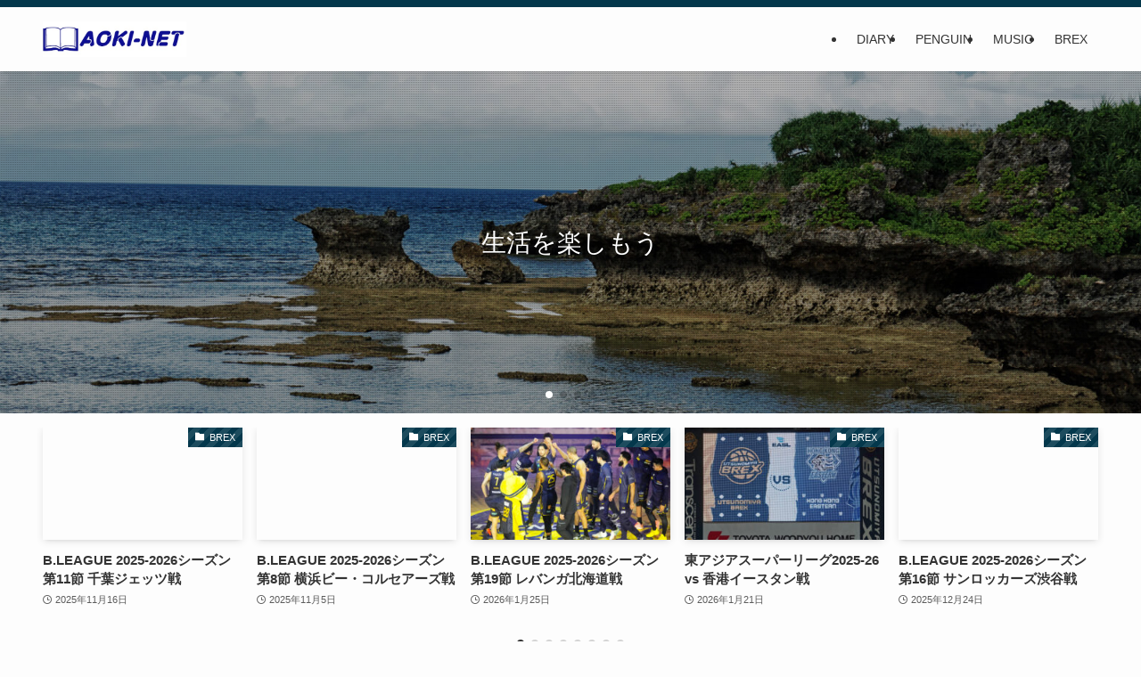

--- FILE ---
content_type: text/html
request_url: https://wp.aoki-net.org/?p=14756
body_size: 237
content:
<!DOCTYPE HTML PUBLIC "-//W3C//DTD HTML 4.01 Transitional//EN" "http://www.w3.org/TR/html4/loose.dtd">
<html lang="ja">
<HEAD>
<META HTTP-EQUIV="REFRESH" CONTENT="0;URL=https://aoki-net.blog">
<TITLE>AOKI-NET</TITLE>
</HEAD>
<BODY>
3 seconds Please wait<BR>
<A href="https://aoki-net.blog">click</A>
</BODY>
</HTML>

--- FILE ---
content_type: text/html; charset=UTF-8
request_url: https://aoki-net.blog/
body_size: 19098
content:
<!DOCTYPE html>
<html dir="ltr" lang="ja" prefix="og: https://ogp.me/ns#" data-loaded="false" data-scrolled="false" data-spmenu="closed">
<head>
<meta charset="utf-8">
<meta name="format-detection" content="telephone=no">
<meta http-equiv="X-UA-Compatible" content="IE=edge">
<meta name="viewport" content="width=device-width, viewport-fit=cover">
<title>aoki-net -</title>
<script>window.koko_analytics = {"url":"https:\/\/aoki-net.blog\/wp-admin\/admin-ajax.php?action=koko_analytics_collect","site_url":"https:\/\/aoki-net.blog","post_id":0,"use_cookie":1,"cookie_path":"\/"};</script>
		<!-- All in One SEO 4.8.1.1 - aioseo.com -->
	<meta name="robots" content="max-image-preview:large" />
	<link rel="canonical" href="https://aoki-net.blog/" />
	<link rel="next" href="https://aoki-net.blog/page/2/" />
	<meta name="generator" content="All in One SEO (AIOSEO) 4.8.1.1" />
		<meta property="og:locale" content="ja_JP" />
		<meta property="og:site_name" content="aoki-net -" />
		<meta property="og:type" content="website" />
		<meta property="og:title" content="aoki-net -" />
		<meta property="og:url" content="https://aoki-net.blog/" />
		<meta name="twitter:card" content="summary" />
		<meta name="twitter:title" content="aoki-net -" />
		<script type="application/ld+json" class="aioseo-schema">
			{"@context":"https:\/\/schema.org","@graph":[{"@type":"BreadcrumbList","@id":"https:\/\/aoki-net.blog\/#breadcrumblist","itemListElement":[{"@type":"ListItem","@id":"https:\/\/aoki-net.blog\/#listItem","position":1,"name":"\u5bb6"}]},{"@type":"CollectionPage","@id":"https:\/\/aoki-net.blog\/#collectionpage","url":"https:\/\/aoki-net.blog\/","name":"aoki-net -","inLanguage":"ja","isPartOf":{"@id":"https:\/\/aoki-net.blog\/#website"},"breadcrumb":{"@id":"https:\/\/aoki-net.blog\/#breadcrumblist"},"about":{"@id":"https:\/\/aoki-net.blog\/#organization"}},{"@type":"Organization","@id":"https:\/\/aoki-net.blog\/#organization","name":"aoki-net","url":"https:\/\/aoki-net.blog\/"},{"@type":"WebSite","@id":"https:\/\/aoki-net.blog\/#website","url":"https:\/\/aoki-net.blog\/","name":"aoki-net","inLanguage":"ja","publisher":{"@id":"https:\/\/aoki-net.blog\/#organization"}}]}
		</script>
		<!-- All in One SEO -->

<link rel="alternate" type="application/rss+xml" title="aoki-net &raquo; フィード" href="https://aoki-net.blog/feed/" />
<link rel="alternate" type="application/rss+xml" title="aoki-net &raquo; コメントフィード" href="https://aoki-net.blog/comments/feed/" />

<!-- SEO SIMPLE PACK 3.6.2 -->
<link rel="canonical" href="https://aoki-net.blog/">
<meta property="og:locale" content="ja_JP">
<meta property="og:type" content="website">
<meta property="og:title" content="aoki-net">
<meta property="og:url" content="https://aoki-net.blog/">
<meta property="og:site_name" content="aoki-net">
<meta name="twitter:card" content="summary_large_image">
<!-- / SEO SIMPLE PACK -->

<style id='wp-img-auto-sizes-contain-inline-css' type='text/css'>
img:is([sizes=auto i],[sizes^="auto," i]){contain-intrinsic-size:3000px 1500px}
/*# sourceURL=wp-img-auto-sizes-contain-inline-css */
</style>
<link rel='stylesheet' id='swell_swiper-css' href='https://aoki-net.blog/wp-content/themes/swell/build/css/plugins/swiper.css?ver=2.14.0' type='text/css' media='all' />
<style id='wp-block-library-inline-css' type='text/css'>
:root{--wp-block-synced-color:#7a00df;--wp-block-synced-color--rgb:122,0,223;--wp-bound-block-color:var(--wp-block-synced-color);--wp-editor-canvas-background:#ddd;--wp-admin-theme-color:#007cba;--wp-admin-theme-color--rgb:0,124,186;--wp-admin-theme-color-darker-10:#006ba1;--wp-admin-theme-color-darker-10--rgb:0,107,160.5;--wp-admin-theme-color-darker-20:#005a87;--wp-admin-theme-color-darker-20--rgb:0,90,135;--wp-admin-border-width-focus:2px}@media (min-resolution:192dpi){:root{--wp-admin-border-width-focus:1.5px}}.wp-element-button{cursor:pointer}:root .has-very-light-gray-background-color{background-color:#eee}:root .has-very-dark-gray-background-color{background-color:#313131}:root .has-very-light-gray-color{color:#eee}:root .has-very-dark-gray-color{color:#313131}:root .has-vivid-green-cyan-to-vivid-cyan-blue-gradient-background{background:linear-gradient(135deg,#00d084,#0693e3)}:root .has-purple-crush-gradient-background{background:linear-gradient(135deg,#34e2e4,#4721fb 50%,#ab1dfe)}:root .has-hazy-dawn-gradient-background{background:linear-gradient(135deg,#faaca8,#dad0ec)}:root .has-subdued-olive-gradient-background{background:linear-gradient(135deg,#fafae1,#67a671)}:root .has-atomic-cream-gradient-background{background:linear-gradient(135deg,#fdd79a,#004a59)}:root .has-nightshade-gradient-background{background:linear-gradient(135deg,#330968,#31cdcf)}:root .has-midnight-gradient-background{background:linear-gradient(135deg,#020381,#2874fc)}:root{--wp--preset--font-size--normal:16px;--wp--preset--font-size--huge:42px}.has-regular-font-size{font-size:1em}.has-larger-font-size{font-size:2.625em}.has-normal-font-size{font-size:var(--wp--preset--font-size--normal)}.has-huge-font-size{font-size:var(--wp--preset--font-size--huge)}.has-text-align-center{text-align:center}.has-text-align-left{text-align:left}.has-text-align-right{text-align:right}.has-fit-text{white-space:nowrap!important}#end-resizable-editor-section{display:none}.aligncenter{clear:both}.items-justified-left{justify-content:flex-start}.items-justified-center{justify-content:center}.items-justified-right{justify-content:flex-end}.items-justified-space-between{justify-content:space-between}.screen-reader-text{border:0;clip-path:inset(50%);height:1px;margin:-1px;overflow:hidden;padding:0;position:absolute;width:1px;word-wrap:normal!important}.screen-reader-text:focus{background-color:#ddd;clip-path:none;color:#444;display:block;font-size:1em;height:auto;left:5px;line-height:normal;padding:15px 23px 14px;text-decoration:none;top:5px;width:auto;z-index:100000}html :where(.has-border-color){border-style:solid}html :where([style*=border-top-color]){border-top-style:solid}html :where([style*=border-right-color]){border-right-style:solid}html :where([style*=border-bottom-color]){border-bottom-style:solid}html :where([style*=border-left-color]){border-left-style:solid}html :where([style*=border-width]){border-style:solid}html :where([style*=border-top-width]){border-top-style:solid}html :where([style*=border-right-width]){border-right-style:solid}html :where([style*=border-bottom-width]){border-bottom-style:solid}html :where([style*=border-left-width]){border-left-style:solid}html :where(img[class*=wp-image-]){height:auto;max-width:100%}:where(figure){margin:0 0 1em}html :where(.is-position-sticky){--wp-admin--admin-bar--position-offset:var(--wp-admin--admin-bar--height,0px)}@media screen and (max-width:600px){html :where(.is-position-sticky){--wp-admin--admin-bar--position-offset:0px}}

/*# sourceURL=wp-block-library-inline-css */
</style><style id='wp-block-heading-inline-css' type='text/css'>
h1:where(.wp-block-heading).has-background,h2:where(.wp-block-heading).has-background,h3:where(.wp-block-heading).has-background,h4:where(.wp-block-heading).has-background,h5:where(.wp-block-heading).has-background,h6:where(.wp-block-heading).has-background{padding:1.25em 2.375em}h1.has-text-align-left[style*=writing-mode]:where([style*=vertical-lr]),h1.has-text-align-right[style*=writing-mode]:where([style*=vertical-rl]),h2.has-text-align-left[style*=writing-mode]:where([style*=vertical-lr]),h2.has-text-align-right[style*=writing-mode]:where([style*=vertical-rl]),h3.has-text-align-left[style*=writing-mode]:where([style*=vertical-lr]),h3.has-text-align-right[style*=writing-mode]:where([style*=vertical-rl]),h4.has-text-align-left[style*=writing-mode]:where([style*=vertical-lr]),h4.has-text-align-right[style*=writing-mode]:where([style*=vertical-rl]),h5.has-text-align-left[style*=writing-mode]:where([style*=vertical-lr]),h5.has-text-align-right[style*=writing-mode]:where([style*=vertical-rl]),h6.has-text-align-left[style*=writing-mode]:where([style*=vertical-lr]),h6.has-text-align-right[style*=writing-mode]:where([style*=vertical-rl]){rotate:180deg}
/*# sourceURL=https://aoki-net.blog/wp-includes/blocks/heading/style.min.css */
</style>
<style id='wp-block-latest-posts-inline-css' type='text/css'>
.wp-block-latest-posts{box-sizing:border-box}.wp-block-latest-posts.alignleft{margin-right:2em}.wp-block-latest-posts.alignright{margin-left:2em}.wp-block-latest-posts.wp-block-latest-posts__list{list-style:none}.wp-block-latest-posts.wp-block-latest-posts__list li{clear:both;overflow-wrap:break-word}.wp-block-latest-posts.is-grid{display:flex;flex-wrap:wrap}.wp-block-latest-posts.is-grid li{margin:0 1.25em 1.25em 0;width:100%}@media (min-width:600px){.wp-block-latest-posts.columns-2 li{width:calc(50% - .625em)}.wp-block-latest-posts.columns-2 li:nth-child(2n){margin-right:0}.wp-block-latest-posts.columns-3 li{width:calc(33.33333% - .83333em)}.wp-block-latest-posts.columns-3 li:nth-child(3n){margin-right:0}.wp-block-latest-posts.columns-4 li{width:calc(25% - .9375em)}.wp-block-latest-posts.columns-4 li:nth-child(4n){margin-right:0}.wp-block-latest-posts.columns-5 li{width:calc(20% - 1em)}.wp-block-latest-posts.columns-5 li:nth-child(5n){margin-right:0}.wp-block-latest-posts.columns-6 li{width:calc(16.66667% - 1.04167em)}.wp-block-latest-posts.columns-6 li:nth-child(6n){margin-right:0}}:root :where(.wp-block-latest-posts.is-grid){padding:0}:root :where(.wp-block-latest-posts.wp-block-latest-posts__list){padding-left:0}.wp-block-latest-posts__post-author,.wp-block-latest-posts__post-date{display:block;font-size:.8125em}.wp-block-latest-posts__post-excerpt,.wp-block-latest-posts__post-full-content{margin-bottom:1em;margin-top:.5em}.wp-block-latest-posts__featured-image a{display:inline-block}.wp-block-latest-posts__featured-image img{height:auto;max-width:100%;width:auto}.wp-block-latest-posts__featured-image.alignleft{float:left;margin-right:1em}.wp-block-latest-posts__featured-image.alignright{float:right;margin-left:1em}.wp-block-latest-posts__featured-image.aligncenter{margin-bottom:1em;text-align:center}
/*# sourceURL=https://aoki-net.blog/wp-includes/blocks/latest-posts/style.min.css */
</style>
<style id='wp-block-search-inline-css' type='text/css'>
.wp-block-search__button{margin-left:10px;word-break:normal}.wp-block-search__button.has-icon{line-height:0}.wp-block-search__button svg{height:1.25em;min-height:24px;min-width:24px;width:1.25em;fill:currentColor;vertical-align:text-bottom}:where(.wp-block-search__button){border:1px solid #ccc;padding:6px 10px}.wp-block-search__inside-wrapper{display:flex;flex:auto;flex-wrap:nowrap;max-width:100%}.wp-block-search__label{width:100%}.wp-block-search.wp-block-search__button-only .wp-block-search__button{box-sizing:border-box;display:flex;flex-shrink:0;justify-content:center;margin-left:0;max-width:100%}.wp-block-search.wp-block-search__button-only .wp-block-search__inside-wrapper{min-width:0!important;transition-property:width}.wp-block-search.wp-block-search__button-only .wp-block-search__input{flex-basis:100%;transition-duration:.3s}.wp-block-search.wp-block-search__button-only.wp-block-search__searchfield-hidden,.wp-block-search.wp-block-search__button-only.wp-block-search__searchfield-hidden .wp-block-search__inside-wrapper{overflow:hidden}.wp-block-search.wp-block-search__button-only.wp-block-search__searchfield-hidden .wp-block-search__input{border-left-width:0!important;border-right-width:0!important;flex-basis:0;flex-grow:0;margin:0;min-width:0!important;padding-left:0!important;padding-right:0!important;width:0!important}:where(.wp-block-search__input){appearance:none;border:1px solid #949494;flex-grow:1;font-family:inherit;font-size:inherit;font-style:inherit;font-weight:inherit;letter-spacing:inherit;line-height:inherit;margin-left:0;margin-right:0;min-width:3rem;padding:8px;text-decoration:unset!important;text-transform:inherit}:where(.wp-block-search__button-inside .wp-block-search__inside-wrapper){background-color:#fff;border:1px solid #949494;box-sizing:border-box;padding:4px}:where(.wp-block-search__button-inside .wp-block-search__inside-wrapper) .wp-block-search__input{border:none;border-radius:0;padding:0 4px}:where(.wp-block-search__button-inside .wp-block-search__inside-wrapper) .wp-block-search__input:focus{outline:none}:where(.wp-block-search__button-inside .wp-block-search__inside-wrapper) :where(.wp-block-search__button){padding:4px 8px}.wp-block-search.aligncenter .wp-block-search__inside-wrapper{margin:auto}.wp-block[data-align=right] .wp-block-search.wp-block-search__button-only .wp-block-search__inside-wrapper{float:right}
/*# sourceURL=https://aoki-net.blog/wp-includes/blocks/search/style.min.css */
</style>
<style id='wp-block-group-inline-css' type='text/css'>
.wp-block-group{box-sizing:border-box}:where(.wp-block-group.wp-block-group-is-layout-constrained){position:relative}
/*# sourceURL=https://aoki-net.blog/wp-includes/blocks/group/style.min.css */
</style>
<style id='global-styles-inline-css' type='text/css'>
:root{--wp--preset--aspect-ratio--square: 1;--wp--preset--aspect-ratio--4-3: 4/3;--wp--preset--aspect-ratio--3-4: 3/4;--wp--preset--aspect-ratio--3-2: 3/2;--wp--preset--aspect-ratio--2-3: 2/3;--wp--preset--aspect-ratio--16-9: 16/9;--wp--preset--aspect-ratio--9-16: 9/16;--wp--preset--color--black: #000;--wp--preset--color--cyan-bluish-gray: #abb8c3;--wp--preset--color--white: #fff;--wp--preset--color--pale-pink: #f78da7;--wp--preset--color--vivid-red: #cf2e2e;--wp--preset--color--luminous-vivid-orange: #ff6900;--wp--preset--color--luminous-vivid-amber: #fcb900;--wp--preset--color--light-green-cyan: #7bdcb5;--wp--preset--color--vivid-green-cyan: #00d084;--wp--preset--color--pale-cyan-blue: #8ed1fc;--wp--preset--color--vivid-cyan-blue: #0693e3;--wp--preset--color--vivid-purple: #9b51e0;--wp--preset--color--swl-main: var(--color_main);--wp--preset--color--swl-main-thin: var(--color_main_thin);--wp--preset--color--swl-gray: var(--color_gray);--wp--preset--color--swl-deep-01: var(--color_deep01);--wp--preset--color--swl-deep-02: var(--color_deep02);--wp--preset--color--swl-deep-03: var(--color_deep03);--wp--preset--color--swl-deep-04: var(--color_deep04);--wp--preset--color--swl-pale-01: var(--color_pale01);--wp--preset--color--swl-pale-02: var(--color_pale02);--wp--preset--color--swl-pale-03: var(--color_pale03);--wp--preset--color--swl-pale-04: var(--color_pale04);--wp--preset--gradient--vivid-cyan-blue-to-vivid-purple: linear-gradient(135deg,rgb(6,147,227) 0%,rgb(155,81,224) 100%);--wp--preset--gradient--light-green-cyan-to-vivid-green-cyan: linear-gradient(135deg,rgb(122,220,180) 0%,rgb(0,208,130) 100%);--wp--preset--gradient--luminous-vivid-amber-to-luminous-vivid-orange: linear-gradient(135deg,rgb(252,185,0) 0%,rgb(255,105,0) 100%);--wp--preset--gradient--luminous-vivid-orange-to-vivid-red: linear-gradient(135deg,rgb(255,105,0) 0%,rgb(207,46,46) 100%);--wp--preset--gradient--very-light-gray-to-cyan-bluish-gray: linear-gradient(135deg,rgb(238,238,238) 0%,rgb(169,184,195) 100%);--wp--preset--gradient--cool-to-warm-spectrum: linear-gradient(135deg,rgb(74,234,220) 0%,rgb(151,120,209) 20%,rgb(207,42,186) 40%,rgb(238,44,130) 60%,rgb(251,105,98) 80%,rgb(254,248,76) 100%);--wp--preset--gradient--blush-light-purple: linear-gradient(135deg,rgb(255,206,236) 0%,rgb(152,150,240) 100%);--wp--preset--gradient--blush-bordeaux: linear-gradient(135deg,rgb(254,205,165) 0%,rgb(254,45,45) 50%,rgb(107,0,62) 100%);--wp--preset--gradient--luminous-dusk: linear-gradient(135deg,rgb(255,203,112) 0%,rgb(199,81,192) 50%,rgb(65,88,208) 100%);--wp--preset--gradient--pale-ocean: linear-gradient(135deg,rgb(255,245,203) 0%,rgb(182,227,212) 50%,rgb(51,167,181) 100%);--wp--preset--gradient--electric-grass: linear-gradient(135deg,rgb(202,248,128) 0%,rgb(113,206,126) 100%);--wp--preset--gradient--midnight: linear-gradient(135deg,rgb(2,3,129) 0%,rgb(40,116,252) 100%);--wp--preset--font-size--small: 0.9em;--wp--preset--font-size--medium: 1.1em;--wp--preset--font-size--large: 1.25em;--wp--preset--font-size--x-large: 42px;--wp--preset--font-size--xs: 0.75em;--wp--preset--font-size--huge: 1.6em;--wp--preset--spacing--20: 0.44rem;--wp--preset--spacing--30: 0.67rem;--wp--preset--spacing--40: 1rem;--wp--preset--spacing--50: 1.5rem;--wp--preset--spacing--60: 2.25rem;--wp--preset--spacing--70: 3.38rem;--wp--preset--spacing--80: 5.06rem;--wp--preset--shadow--natural: 6px 6px 9px rgba(0, 0, 0, 0.2);--wp--preset--shadow--deep: 12px 12px 50px rgba(0, 0, 0, 0.4);--wp--preset--shadow--sharp: 6px 6px 0px rgba(0, 0, 0, 0.2);--wp--preset--shadow--outlined: 6px 6px 0px -3px rgb(255, 255, 255), 6px 6px rgb(0, 0, 0);--wp--preset--shadow--crisp: 6px 6px 0px rgb(0, 0, 0);}:where(.is-layout-flex){gap: 0.5em;}:where(.is-layout-grid){gap: 0.5em;}body .is-layout-flex{display: flex;}.is-layout-flex{flex-wrap: wrap;align-items: center;}.is-layout-flex > :is(*, div){margin: 0;}body .is-layout-grid{display: grid;}.is-layout-grid > :is(*, div){margin: 0;}:where(.wp-block-columns.is-layout-flex){gap: 2em;}:where(.wp-block-columns.is-layout-grid){gap: 2em;}:where(.wp-block-post-template.is-layout-flex){gap: 1.25em;}:where(.wp-block-post-template.is-layout-grid){gap: 1.25em;}.has-black-color{color: var(--wp--preset--color--black) !important;}.has-cyan-bluish-gray-color{color: var(--wp--preset--color--cyan-bluish-gray) !important;}.has-white-color{color: var(--wp--preset--color--white) !important;}.has-pale-pink-color{color: var(--wp--preset--color--pale-pink) !important;}.has-vivid-red-color{color: var(--wp--preset--color--vivid-red) !important;}.has-luminous-vivid-orange-color{color: var(--wp--preset--color--luminous-vivid-orange) !important;}.has-luminous-vivid-amber-color{color: var(--wp--preset--color--luminous-vivid-amber) !important;}.has-light-green-cyan-color{color: var(--wp--preset--color--light-green-cyan) !important;}.has-vivid-green-cyan-color{color: var(--wp--preset--color--vivid-green-cyan) !important;}.has-pale-cyan-blue-color{color: var(--wp--preset--color--pale-cyan-blue) !important;}.has-vivid-cyan-blue-color{color: var(--wp--preset--color--vivid-cyan-blue) !important;}.has-vivid-purple-color{color: var(--wp--preset--color--vivid-purple) !important;}.has-black-background-color{background-color: var(--wp--preset--color--black) !important;}.has-cyan-bluish-gray-background-color{background-color: var(--wp--preset--color--cyan-bluish-gray) !important;}.has-white-background-color{background-color: var(--wp--preset--color--white) !important;}.has-pale-pink-background-color{background-color: var(--wp--preset--color--pale-pink) !important;}.has-vivid-red-background-color{background-color: var(--wp--preset--color--vivid-red) !important;}.has-luminous-vivid-orange-background-color{background-color: var(--wp--preset--color--luminous-vivid-orange) !important;}.has-luminous-vivid-amber-background-color{background-color: var(--wp--preset--color--luminous-vivid-amber) !important;}.has-light-green-cyan-background-color{background-color: var(--wp--preset--color--light-green-cyan) !important;}.has-vivid-green-cyan-background-color{background-color: var(--wp--preset--color--vivid-green-cyan) !important;}.has-pale-cyan-blue-background-color{background-color: var(--wp--preset--color--pale-cyan-blue) !important;}.has-vivid-cyan-blue-background-color{background-color: var(--wp--preset--color--vivid-cyan-blue) !important;}.has-vivid-purple-background-color{background-color: var(--wp--preset--color--vivid-purple) !important;}.has-black-border-color{border-color: var(--wp--preset--color--black) !important;}.has-cyan-bluish-gray-border-color{border-color: var(--wp--preset--color--cyan-bluish-gray) !important;}.has-white-border-color{border-color: var(--wp--preset--color--white) !important;}.has-pale-pink-border-color{border-color: var(--wp--preset--color--pale-pink) !important;}.has-vivid-red-border-color{border-color: var(--wp--preset--color--vivid-red) !important;}.has-luminous-vivid-orange-border-color{border-color: var(--wp--preset--color--luminous-vivid-orange) !important;}.has-luminous-vivid-amber-border-color{border-color: var(--wp--preset--color--luminous-vivid-amber) !important;}.has-light-green-cyan-border-color{border-color: var(--wp--preset--color--light-green-cyan) !important;}.has-vivid-green-cyan-border-color{border-color: var(--wp--preset--color--vivid-green-cyan) !important;}.has-pale-cyan-blue-border-color{border-color: var(--wp--preset--color--pale-cyan-blue) !important;}.has-vivid-cyan-blue-border-color{border-color: var(--wp--preset--color--vivid-cyan-blue) !important;}.has-vivid-purple-border-color{border-color: var(--wp--preset--color--vivid-purple) !important;}.has-vivid-cyan-blue-to-vivid-purple-gradient-background{background: var(--wp--preset--gradient--vivid-cyan-blue-to-vivid-purple) !important;}.has-light-green-cyan-to-vivid-green-cyan-gradient-background{background: var(--wp--preset--gradient--light-green-cyan-to-vivid-green-cyan) !important;}.has-luminous-vivid-amber-to-luminous-vivid-orange-gradient-background{background: var(--wp--preset--gradient--luminous-vivid-amber-to-luminous-vivid-orange) !important;}.has-luminous-vivid-orange-to-vivid-red-gradient-background{background: var(--wp--preset--gradient--luminous-vivid-orange-to-vivid-red) !important;}.has-very-light-gray-to-cyan-bluish-gray-gradient-background{background: var(--wp--preset--gradient--very-light-gray-to-cyan-bluish-gray) !important;}.has-cool-to-warm-spectrum-gradient-background{background: var(--wp--preset--gradient--cool-to-warm-spectrum) !important;}.has-blush-light-purple-gradient-background{background: var(--wp--preset--gradient--blush-light-purple) !important;}.has-blush-bordeaux-gradient-background{background: var(--wp--preset--gradient--blush-bordeaux) !important;}.has-luminous-dusk-gradient-background{background: var(--wp--preset--gradient--luminous-dusk) !important;}.has-pale-ocean-gradient-background{background: var(--wp--preset--gradient--pale-ocean) !important;}.has-electric-grass-gradient-background{background: var(--wp--preset--gradient--electric-grass) !important;}.has-midnight-gradient-background{background: var(--wp--preset--gradient--midnight) !important;}.has-small-font-size{font-size: var(--wp--preset--font-size--small) !important;}.has-medium-font-size{font-size: var(--wp--preset--font-size--medium) !important;}.has-large-font-size{font-size: var(--wp--preset--font-size--large) !important;}.has-x-large-font-size{font-size: var(--wp--preset--font-size--x-large) !important;}
/*# sourceURL=global-styles-inline-css */
</style>

<link rel='stylesheet' id='swell-icons-css' href='https://aoki-net.blog/wp-content/themes/swell/build/css/swell-icons.css?ver=2.14.0' type='text/css' media='all' />
<link rel='stylesheet' id='main_style-css' href='https://aoki-net.blog/wp-content/themes/swell/build/css/main.css?ver=2.14.0' type='text/css' media='all' />
<link rel='stylesheet' id='swell_blocks-css' href='https://aoki-net.blog/wp-content/themes/swell/build/css/blocks.css?ver=2.14.0' type='text/css' media='all' />
<style id='swell_custom-inline-css' type='text/css'>
:root{--swl-fz--content:4vw;--swl-font_family:"Helvetica Neue", Arial, "Hiragino Kaku Gothic ProN", "Hiragino Sans", Meiryo, sans-serif;--swl-font_weight:400;--color_main:#04384c;--color_text:#333333;--color_link:#1176d4;--color_htag:#04384c;--color_bg:#fdfdfd;--color_gradient1:#d8ffff;--color_gradient2:#87e7ff;--color_main_thin:rgba(5, 70, 95, 0.05 );--color_main_dark:rgba(3, 42, 57, 1 );--color_list_check:#04384c;--color_list_num:#04384c;--color_list_good:#86dd7b;--color_list_triangle:#f4e03a;--color_list_bad:#f36060;--color_faq_q:#d55656;--color_faq_a:#6599b7;--color_icon_good:#3cd250;--color_icon_good_bg:#ecffe9;--color_icon_bad:#4b73eb;--color_icon_bad_bg:#eafaff;--color_icon_info:#f578b4;--color_icon_info_bg:#fff0fa;--color_icon_announce:#ffa537;--color_icon_announce_bg:#fff5f0;--color_icon_pen:#7a7a7a;--color_icon_pen_bg:#f7f7f7;--color_icon_book:#787364;--color_icon_book_bg:#f8f6ef;--color_icon_point:#ffa639;--color_icon_check:#86d67c;--color_icon_batsu:#f36060;--color_icon_hatena:#5295cc;--color_icon_caution:#f7da38;--color_icon_memo:#84878a;--color_deep01:#e44141;--color_deep02:#3d79d5;--color_deep03:#63a84d;--color_deep04:#f09f4d;--color_pale01:#fff2f0;--color_pale02:#f3f8fd;--color_pale03:#f1f9ee;--color_pale04:#fdf9ee;--color_mark_blue:#b7e3ff;--color_mark_green:#bdf9c3;--color_mark_yellow:#fcf69f;--color_mark_orange:#ffddbc;--border01:solid 1px var(--color_main);--border02:double 4px var(--color_main);--border03:dashed 2px var(--color_border);--border04:solid 4px var(--color_gray);--card_posts_thumb_ratio:56.25%;--list_posts_thumb_ratio:61.805%;--big_posts_thumb_ratio:56.25%;--thumb_posts_thumb_ratio:61.805%;--blogcard_thumb_ratio:56.25%;--color_header_bg:#fdfdfd;--color_header_text:#333;--color_footer_bg:#fdfdfd;--color_footer_text:#333;--container_size:1200px;--article_size:1000px;--logo_size_sp:48px;--logo_size_pc:40px;--logo_size_pcfix:32px;}.swl-cell-bg[data-icon="doubleCircle"]{--cell-icon-color:#ffc977}.swl-cell-bg[data-icon="circle"]{--cell-icon-color:#94e29c}.swl-cell-bg[data-icon="triangle"]{--cell-icon-color:#eeda2f}.swl-cell-bg[data-icon="close"]{--cell-icon-color:#ec9191}.swl-cell-bg[data-icon="hatena"]{--cell-icon-color:#93c9da}.swl-cell-bg[data-icon="check"]{--cell-icon-color:#94e29c}.swl-cell-bg[data-icon="line"]{--cell-icon-color:#9b9b9b}.cap_box[data-colset="col1"]{--capbox-color:#f59b5f;--capbox-color--bg:#fff8eb}.cap_box[data-colset="col2"]{--capbox-color:#5fb9f5;--capbox-color--bg:#edf5ff}.cap_box[data-colset="col3"]{--capbox-color:#2fcd90;--capbox-color--bg:#eafaf2}.red_{--the-btn-color:#f74a4a;--the-btn-color2:#ffbc49;--the-solid-shadow: rgba(185, 56, 56, 1 )}.blue_{--the-btn-color:#338df4;--the-btn-color2:#35eaff;--the-solid-shadow: rgba(38, 106, 183, 1 )}.green_{--the-btn-color:#62d847;--the-btn-color2:#7bf7bd;--the-solid-shadow: rgba(74, 162, 53, 1 )}.is-style-btn_normal{--the-btn-radius:80px}.is-style-btn_solid{--the-btn-radius:80px}.is-style-btn_shiny{--the-btn-radius:80px}.is-style-btn_line{--the-btn-radius:80px}.post_content blockquote{padding:1.5em 2em 1.5em 3em}.post_content blockquote::before{content:"";display:block;width:5px;height:calc(100% - 3em);top:1.5em;left:1.5em;border-left:solid 1px rgba(180,180,180,.75);border-right:solid 1px rgba(180,180,180,.75);}.mark_blue{background:-webkit-linear-gradient(transparent 64%,var(--color_mark_blue) 0%);background:linear-gradient(transparent 64%,var(--color_mark_blue) 0%)}.mark_green{background:-webkit-linear-gradient(transparent 64%,var(--color_mark_green) 0%);background:linear-gradient(transparent 64%,var(--color_mark_green) 0%)}.mark_yellow{background:-webkit-linear-gradient(transparent 64%,var(--color_mark_yellow) 0%);background:linear-gradient(transparent 64%,var(--color_mark_yellow) 0%)}.mark_orange{background:-webkit-linear-gradient(transparent 64%,var(--color_mark_orange) 0%);background:linear-gradient(transparent 64%,var(--color_mark_orange) 0%)}[class*="is-style-icon_"]{color:#333;border-width:0}[class*="is-style-big_icon_"]{border-width:2px;border-style:solid}[data-col="gray"] .c-balloon__text{background:#f7f7f7;border-color:#ccc}[data-col="gray"] .c-balloon__before{border-right-color:#f7f7f7}[data-col="green"] .c-balloon__text{background:#d1f8c2;border-color:#9ddd93}[data-col="green"] .c-balloon__before{border-right-color:#d1f8c2}[data-col="blue"] .c-balloon__text{background:#e2f6ff;border-color:#93d2f0}[data-col="blue"] .c-balloon__before{border-right-color:#e2f6ff}[data-col="red"] .c-balloon__text{background:#ffebeb;border-color:#f48789}[data-col="red"] .c-balloon__before{border-right-color:#ffebeb}[data-col="yellow"] .c-balloon__text{background:#f9f7d2;border-color:#fbe593}[data-col="yellow"] .c-balloon__before{border-right-color:#f9f7d2}.-type-list2 .p-postList__body::after,.-type-big .p-postList__body::after{content: "READ MORE »";}.c-postThumb__cat{background-color:#04384c;color:#fff;background-image: repeating-linear-gradient(-45deg,rgba(255,255,255,.1),rgba(255,255,255,.1) 6px,transparent 6px,transparent 12px)}.post_content h2:where(:not([class^="swell-block-"]):not(.faq_q):not(.p-postList__title)){background:var(--color_htag);padding:.75em 1em;color:#fff}.post_content h2:where(:not([class^="swell-block-"]):not(.faq_q):not(.p-postList__title))::before{position:absolute;display:block;pointer-events:none;content:"";top:-4px;left:0;width:100%;height:calc(100% + 4px);box-sizing:content-box;border-top:solid 2px var(--color_htag);border-bottom:solid 2px var(--color_htag)}.post_content h3:where(:not([class^="swell-block-"]):not(.faq_q):not(.p-postList__title)){padding:0 .5em .5em}.post_content h3:where(:not([class^="swell-block-"]):not(.faq_q):not(.p-postList__title))::before{content:"";width:100%;height:2px;background: repeating-linear-gradient(90deg, var(--color_htag) 0%, var(--color_htag) 29.3%, rgba(150,150,150,.2) 29.3%, rgba(150,150,150,.2) 100%)}.post_content h4:where(:not([class^="swell-block-"]):not(.faq_q):not(.p-postList__title)){padding:0 0 0 16px;border-left:solid 2px var(--color_htag)}.l-header{box-shadow: 0 1px 4px rgba(0,0,0,.12)}.l-header__bar{color:#fff;background:var(--color_main)}.l-header__menuBtn{order:1}.l-header__customBtn{order:3}.c-gnav a::after{background:var(--color_main);width:100%;height:2px;transform:scaleX(0)}.p-spHeadMenu .menu-item.-current{border-bottom-color:var(--color_main)}.c-gnav > li:hover > a::after,.c-gnav > .-current > a::after{transform: scaleX(1)}.c-gnav .sub-menu{color:#333;background:#fff}.l-fixHeader::before{opacity:1}#pagetop{border-radius:50%}.c-widget__title.-spmenu{padding:.5em .75em;border-radius:var(--swl-radius--2, 0px);background:var(--color_main);color:#fff;}.c-widget__title.-footer{padding:.5em}.c-widget__title.-footer::before{content:"";bottom:0;left:0;width:40%;z-index:1;background:var(--color_main)}.c-widget__title.-footer::after{content:"";bottom:0;left:0;width:100%;background:var(--color_border)}.c-secTitle{border-left:solid 2px var(--color_main);padding:0em .75em}.p-spMenu{color:#333}.p-spMenu__inner::before{background:#fdfdfd;opacity:1}.p-spMenu__overlay{background:#000;opacity:0.6}[class*="page-numbers"]{color:#fff;background-color:#dedede}a{text-decoration: none}.l-topTitleArea.c-filterLayer::before{background-color:#000;opacity:0.2;content:""}@media screen and (min-width: 960px){:root{}}@media screen and (max-width: 959px){:root{}.l-header__logo{order:2;text-align:center}}@media screen and (min-width: 600px){:root{--swl-fz--content:17px;}}@media screen and (max-width: 599px){:root{}}@media (min-width: 1208px) {.alignwide{left:-100px;width:calc(100% + 200px);}}@media (max-width: 1208px) {.-sidebar-off .swell-block-fullWide__inner.l-container .alignwide{left:0px;width:100%;}}.l-fixHeader .l-fixHeader__gnav{order:0}[data-scrolled=true] .l-fixHeader[data-ready]{opacity:1;-webkit-transform:translateY(0)!important;transform:translateY(0)!important;visibility:visible}.-body-solid .l-fixHeader{box-shadow:0 2px 4px var(--swl-color_shadow)}.l-fixHeader__inner{align-items:stretch;color:var(--color_header_text);display:flex;padding-bottom:0;padding-top:0;position:relative;z-index:1}.l-fixHeader__logo{align-items:center;display:flex;line-height:1;margin-right:24px;order:0;padding:16px 0}.is-style-btn_normal a,.is-style-btn_shiny a{box-shadow:var(--swl-btn_shadow)}.c-shareBtns__btn,.is-style-balloon>.c-tabList .c-tabList__button,.p-snsCta,[class*=page-numbers]{box-shadow:var(--swl-box_shadow)}.p-articleThumb__img,.p-articleThumb__youtube{box-shadow:var(--swl-img_shadow)}.p-pickupBanners__item .c-bannerLink,.p-postList__thumb{box-shadow:0 2px 8px rgba(0,0,0,.1),0 4px 4px -4px rgba(0,0,0,.1)}.p-postList.-w-ranking li:before{background-image:repeating-linear-gradient(-45deg,hsla(0,0%,100%,.1),hsla(0,0%,100%,.1) 6px,transparent 0,transparent 12px);box-shadow:1px 1px 4px rgba(0,0,0,.2)}.l-header__bar{position:relative;width:100%}.l-header__bar .c-catchphrase{color:inherit;font-size:12px;letter-spacing:var(--swl-letter_spacing,.2px);line-height:14px;margin-right:auto;overflow:hidden;padding:4px 0;white-space:nowrap;width:50%}.l-header__bar .c-iconList .c-iconList__link{margin:0;padding:4px 6px}.l-header__barInner{align-items:center;display:flex;justify-content:flex-end}@media (min-width:960px){.-series .l-header__inner{align-items:stretch;display:flex}.-series .l-header__logo{align-items:center;display:flex;flex-wrap:wrap;margin-right:24px;padding:16px 0}.-series .l-header__logo .c-catchphrase{font-size:13px;padding:4px 0}.-series .c-headLogo{margin-right:16px}.-series-right .l-header__inner{justify-content:space-between}.-series-right .c-gnavWrap{margin-left:auto}.-series-right .w-header{margin-left:12px}.-series-left .w-header{margin-left:auto}}@media (min-width:960px) and (min-width:600px){.-series .c-headLogo{max-width:400px}}.c-gnav .sub-menu a:before,.c-listMenu a:before{-webkit-font-smoothing:antialiased;-moz-osx-font-smoothing:grayscale;font-family:icomoon!important;font-style:normal;font-variant:normal;font-weight:400;line-height:1;text-transform:none}.c-submenuToggleBtn{display:none}.c-listMenu a{padding:.75em 1em .75em 1.5em;transition:padding .25s}.c-listMenu a:hover{padding-left:1.75em;padding-right:.75em}.c-gnav .sub-menu a:before,.c-listMenu a:before{color:inherit;content:"\e921";display:inline-block;left:2px;position:absolute;top:50%;-webkit-transform:translateY(-50%);transform:translateY(-50%);vertical-align:middle}.widget_categories>ul>.cat-item>a,.wp-block-categories-list>li>a{padding-left:1.75em}.c-listMenu .children,.c-listMenu .sub-menu{margin:0}.c-listMenu .children a,.c-listMenu .sub-menu a{font-size:.9em;padding-left:2.5em}.c-listMenu .children a:before,.c-listMenu .sub-menu a:before{left:1em}.c-listMenu .children a:hover,.c-listMenu .sub-menu a:hover{padding-left:2.75em}.c-listMenu .children ul a,.c-listMenu .sub-menu ul a{padding-left:3.25em}.c-listMenu .children ul a:before,.c-listMenu .sub-menu ul a:before{left:1.75em}.c-listMenu .children ul a:hover,.c-listMenu .sub-menu ul a:hover{padding-left:3.5em}.c-gnav li:hover>.sub-menu{opacity:1;visibility:visible}.c-gnav .sub-menu:before{background:inherit;content:"";height:100%;left:0;position:absolute;top:0;width:100%;z-index:0}.c-gnav .sub-menu .sub-menu{left:100%;top:0;z-index:-1}.c-gnav .sub-menu a{padding-left:2em}.c-gnav .sub-menu a:before{left:.5em}.c-gnav .sub-menu a:hover .ttl{left:4px}:root{--color_content_bg:var(--color_bg);--mv_btn_radius:0px;--mv_slide_animation:no;--swl-post_slide_width--pc:20%;--swl-post_slide_width--sp:50%;--swl-post_slide_padY:16px;--swl-post_slide_padY--mb:16px;--ps_space:8px;}.c-widget__title.-side{padding:.5em}.c-widget__title.-side::before{content:"";bottom:0;left:0;width:40%;z-index:1;background:var(--color_main)}.c-widget__title.-side::after{content:"";bottom:0;left:0;width:100%;background:var(--color_border)}.top #content{padding-top:4em}.p-mainVisual__inner{height:50vh}.p-mainVisual .c-filterLayer::before{background-color:#000;opacity:0.2;content:""}.-type-slider .p-mainVisual__scroll{padding-bottom: 16px}#post_slider .swiper{padding-bottom:24px;margin-left:-8px;margin-right:-8px;}@media screen and (min-width: 960px){:root{}.p-mainVisual__inner{height:30vw}}@media screen and (max-width: 959px){:root{}}@media screen and (min-width: 600px){:root{}}@media screen and (max-width: 599px){:root{}}.swell-block-fullWide__inner.l-container{--swl-fw_inner_pad:var(--swl-pad_container,0px)}@media (min-width:960px){.-sidebar-on .l-content .alignfull,.-sidebar-on .l-content .alignwide{left:-16px;width:calc(100% + 32px)}.swell-block-fullWide__inner.l-article{--swl-fw_inner_pad:var(--swl-pad_post_content,0px)}.-sidebar-on .swell-block-fullWide__inner .alignwide{left:0;width:100%}.-sidebar-on .swell-block-fullWide__inner .alignfull{left:calc(0px - var(--swl-fw_inner_pad, 0))!important;margin-left:0!important;margin-right:0!important;width:calc(100% + var(--swl-fw_inner_pad, 0)*2)!important}}
/*# sourceURL=swell_custom-inline-css */
</style>
<link rel='stylesheet' id='swell-parts/footer-css' href='https://aoki-net.blog/wp-content/themes/swell/build/css/modules/parts/footer.css?ver=2.14.0' type='text/css' media='all' />
<link rel='stylesheet' id='swell-parts/main-visual--slider-css' href='https://aoki-net.blog/wp-content/themes/swell/build/css/modules/parts/main-visual--slider.css?ver=2.14.0' type='text/css' media='all' />
<link rel='stylesheet' id='swell-parts/post-slider-css' href='https://aoki-net.blog/wp-content/themes/swell/build/css/modules/parts/post-slider.css?ver=2.14.0' type='text/css' media='all' />
<link rel='stylesheet' id='swell-page/home-css' href='https://aoki-net.blog/wp-content/themes/swell/build/css/modules/page/home.css?ver=2.14.0' type='text/css' media='all' />
<style id='classic-theme-styles-inline-css' type='text/css'>
/*! This file is auto-generated */
.wp-block-button__link{color:#fff;background-color:#32373c;border-radius:9999px;box-shadow:none;text-decoration:none;padding:calc(.667em + 2px) calc(1.333em + 2px);font-size:1.125em}.wp-block-file__button{background:#32373c;color:#fff;text-decoration:none}
/*# sourceURL=/wp-includes/css/classic-themes.min.css */
</style>
<link rel='stylesheet' id='ponhiro-blocks-front-css' href='https://aoki-net.blog/wp-content/plugins/useful-blocks/dist/css/front.css?ver=1.7.4' type='text/css' media='all' />
<style id='ponhiro-blocks-front-inline-css' type='text/css'>
:root{--pb_colset_yellow:#fdc44f;--pb_colset_yellow_thin:#fef9ed;--pb_colset_yellow_dark:#b4923a;--pb_colset_pink:#fd9392;--pb_colset_pink_thin:#ffefef;--pb_colset_pink_dark:#d07373;--pb_colset_green:#91c13e;--pb_colset_green_thin:#f2f8e8;--pb_colset_green_dark:#61841f;--pb_colset_blue:#6fc7e1;--pb_colset_blue_thin:#f0f9fc;--pb_colset_blue_dark:#419eb9;--pb_colset_cvbox_01_bg:#f5f5f5;--pb_colset_cvbox_01_list:#3190b7;--pb_colset_cvbox_01_btn:#91c13e;--pb_colset_cvbox_01_shadow:#628328;--pb_colset_cvbox_01_note:#fdc44f;--pb_colset_compare_01_l:#6fc7e1;--pb_colset_compare_01_l_bg:#f0f9fc;--pb_colset_compare_01_r:#ffa883;--pb_colset_compare_01_r_bg:#fff6f2;--pb_colset_iconbox_01:#6e828a;--pb_colset_iconbox_01_bg:#fff;--pb_colset_iconbox_01_icon:#ee8f81;--pb_colset_bargraph_01:#9dd9dd;--pb_colset_bargraph_01_bg:#fafafa;--pb_colset_bar_01:#f8db92;--pb_colset_bar_02:#fda9a8;--pb_colset_bar_03:#bdda8b;--pb_colset_bar_04:#a1c6f1;--pb_colset_rating_01_bg:#fafafa;--pb_colset_rating_01_text:#71828a;--pb_colset_rating_01_label:#71828a;--pb_colset_rating_01_point:#ee8f81;}.pb-iconbox__figure[data-iconset="01"]{background-image: url(https://aoki-net.blog/wp-content/plugins/useful-blocks/assets/img/a_person.png)}.pb-iconbox__figure[data-iconset="02"]{background-image: url(https://aoki-net.blog/wp-content/plugins/useful-blocks/assets/img/a_person.png)}.pb-iconbox__figure[data-iconset="03"]{background-image: url(https://aoki-net.blog/wp-content/plugins/useful-blocks/assets/img/a_person.png)}.pb-iconbox__figure[data-iconset="04"]{background-image: url(https://aoki-net.blog/wp-content/plugins/useful-blocks/assets/img/a_person.png)}
/*# sourceURL=ponhiro-blocks-front-inline-css */
</style>

<noscript><link href="https://aoki-net.blog/wp-content/themes/swell/build/css/noscript.css" rel="stylesheet"></noscript>
<link rel="https://api.w.org/" href="https://aoki-net.blog/wp-json/" />
<link rel="stylesheet" href="https://aoki-net.blog/wp-content/themes/swell/build/css/print.css" media="print" >
</head>
<body>
<div id="body_wrap" class="home blog wp-theme-swell -body-solid -index-off -sidebar-on -frame-off top" >
<div id="sp_menu" class="p-spMenu -left">
	<div class="p-spMenu__inner">
		<div class="p-spMenu__closeBtn">
			<button class="c-iconBtn -menuBtn c-plainBtn" data-onclick="toggleMenu" aria-label="メニューを閉じる">
				<i class="c-iconBtn__icon icon-close-thin"></i>
			</button>
		</div>
		<div class="p-spMenu__body">
			<div class="c-widget__title -spmenu">
				MENU			</div>
			<div class="p-spMenu__nav">
				<ul class="c-spnav c-listMenu"><li class="menu-item menu-item-type-taxonomy menu-item-object-category menu-item-425"><a href="https://aoki-net.blog/category/diary/">DIARY</a></li>
<li class="menu-item menu-item-type-taxonomy menu-item-object-category menu-item-426"><a href="https://aoki-net.blog/category/penguin/">PENGUIN</a></li>
<li class="menu-item menu-item-type-taxonomy menu-item-object-category menu-item-429"><a href="https://aoki-net.blog/category/music/">MUSIC</a></li>
<li class="menu-item menu-item-type-taxonomy menu-item-object-category menu-item-428"><a href="https://aoki-net.blog/category/brex/">BREX</a></li>
</ul>			</div>
					</div>
	</div>
	<div class="p-spMenu__overlay c-overlay" data-onclick="toggleMenu"></div>
</div>
<header id="header" class="l-header -series -series-right" data-spfix="1">
	<div class="l-header__bar pc_">
	<div class="l-header__barInner l-container">
		<div class="c-catchphrase"></div>	</div>
</div>
	<div class="l-header__inner l-container">
		<div class="l-header__logo">
			<h1 class="c-headLogo -img"><a href="https://aoki-net.blog/" title="aoki-net" class="c-headLogo__link" rel="home"><img width="480" height="119"  src="https://aoki-net.blog/wp-content/uploads/logo.jpg" alt="aoki-net" class="c-headLogo__img" srcset="https://aoki-net.blog/wp-content/uploads/logo.jpg 480w, https://aoki-net.blog/wp-content/uploads/logo-300x74.jpg 300w" sizes="(max-width: 959px) 50vw, 800px" decoding="async" loading="eager" ></a></h1>					</div>
		<nav id="gnav" class="l-header__gnav c-gnavWrap">
					<ul class="c-gnav">
			<li class="menu-item menu-item-type-taxonomy menu-item-object-category menu-item-425"><a href="https://aoki-net.blog/category/diary/"><span class="ttl">DIARY</span></a></li>
<li class="menu-item menu-item-type-taxonomy menu-item-object-category menu-item-426"><a href="https://aoki-net.blog/category/penguin/"><span class="ttl">PENGUIN</span></a></li>
<li class="menu-item menu-item-type-taxonomy menu-item-object-category menu-item-429"><a href="https://aoki-net.blog/category/music/"><span class="ttl">MUSIC</span></a></li>
<li class="menu-item menu-item-type-taxonomy menu-item-object-category menu-item-428"><a href="https://aoki-net.blog/category/brex/"><span class="ttl">BREX</span></a></li>
					</ul>
			</nav>
		<div class="l-header__customBtn sp_">
			<button class="c-iconBtn c-plainBtn" data-onclick="toggleSearch" aria-label="検索ボタン">
			<i class="c-iconBtn__icon icon-search"></i>
					</button>
	</div>
<div class="l-header__menuBtn sp_">
	<button class="c-iconBtn -menuBtn c-plainBtn" data-onclick="toggleMenu" aria-label="メニューボタン">
		<i class="c-iconBtn__icon icon-menu-thin"></i>
			</button>
</div>
	</div>
	</header>
<div id="fix_header" class="l-fixHeader -series -series-right">
	<div class="l-fixHeader__inner l-container">
		<div class="l-fixHeader__logo">
			<div class="c-headLogo -img"><a href="https://aoki-net.blog/" title="aoki-net" class="c-headLogo__link" rel="home"><img width="480" height="119"  src="https://aoki-net.blog/wp-content/uploads/logo.jpg" alt="aoki-net" class="c-headLogo__img" srcset="https://aoki-net.blog/wp-content/uploads/logo.jpg 480w, https://aoki-net.blog/wp-content/uploads/logo-300x74.jpg 300w" sizes="(max-width: 959px) 50vw, 800px" decoding="async" loading="eager" ></a></div>		</div>
		<div class="l-fixHeader__gnav c-gnavWrap">
					<ul class="c-gnav">
			<li class="menu-item menu-item-type-taxonomy menu-item-object-category menu-item-425"><a href="https://aoki-net.blog/category/diary/"><span class="ttl">DIARY</span></a></li>
<li class="menu-item menu-item-type-taxonomy menu-item-object-category menu-item-426"><a href="https://aoki-net.blog/category/penguin/"><span class="ttl">PENGUIN</span></a></li>
<li class="menu-item menu-item-type-taxonomy menu-item-object-category menu-item-429"><a href="https://aoki-net.blog/category/music/"><span class="ttl">MUSIC</span></a></li>
<li class="menu-item menu-item-type-taxonomy menu-item-object-category menu-item-428"><a href="https://aoki-net.blog/category/brex/"><span class="ttl">BREX</span></a></li>
					</ul>
			</div>
	</div>
</div>
<div id="main_visual" class="p-mainVisual -type-slider -motion-no -height-set">
<div class="p-mainVisual__inner swiper">
	<div class="swiper-wrapper">
			<div class="p-mainVisual__slide swiper-slide c-filterLayer -texture-dot">
			<picture class="p-mainVisual__imgLayer c-filterLayer__img">
				<img width="1600" height="600"  src="https://aoki-net.blog/wp-content/uploads/t_diary.jpg" alt="" class="p-mainVisual__img u-obf-cover" srcset="https://aoki-net.blog/wp-content/uploads/t_diary.jpg 1600w, https://aoki-net.blog/wp-content/uploads/t_diary-300x113.jpg 300w, https://aoki-net.blog/wp-content/uploads/t_diary-1024x384.jpg 1024w, https://aoki-net.blog/wp-content/uploads/t_diary-768x288.jpg 768w, https://aoki-net.blog/wp-content/uploads/t_diary-1536x576.jpg 1536w" sizes="(max-width: 1600px) 100vw, 1600px" decoding="async" >			</picture>
								<div class="p-mainVisual__textLayer l-parent l-parent l-container u-ta-c" style="color:#ffffff;text-shadow:1px 1px 0px rgba(0, 0, 0, 0.2 )">
				<div class="p-mainVisual__slideTitle">生活を楽しもう</div>				</div>
					</div><!-- / swiper-slide -->
			<div class="p-mainVisual__slide swiper-slide c-filterLayer -texture-dot">
			<picture class="p-mainVisual__imgLayer c-filterLayer__img">
				<img width="1600" height="600"  src="[data-uri]" alt="" class="p-mainVisual__img u-obf-cover lazyload" sizes="(max-width: 1600px) 100vw, 1600px" decoding="async" data-src="https://aoki-net.blog/wp-content/uploads/t_penguin.jpg" data-srcset="https://aoki-net.blog/wp-content/uploads/t_penguin.jpg 1600w, https://aoki-net.blog/wp-content/uploads/t_penguin-300x113.jpg 300w, https://aoki-net.blog/wp-content/uploads/t_penguin-1024x384.jpg 1024w, https://aoki-net.blog/wp-content/uploads/t_penguin-768x288.jpg 768w, https://aoki-net.blog/wp-content/uploads/t_penguin-1536x576.jpg 1536w" data-aspectratio="1600/600" ><noscript><img src="https://aoki-net.blog/wp-content/uploads/t_penguin.jpg" class="p-mainVisual__img u-obf-cover" alt=""></noscript>			</picture>
								<div class="p-mainVisual__textLayer l-parent l-parent l-container u-ta-c" style="color:#ffffff;text-shadow:1px 1px 0px rgba(0, 0, 0, 0.2 )">
				<div class="p-mainVisual__slideTitle">ペンギンって可愛いよね</div>				</div>
					</div><!-- / swiper-slide -->
			<div class="p-mainVisual__slide swiper-slide c-filterLayer -texture-dot">
			<picture class="p-mainVisual__imgLayer c-filterLayer__img">
				<img width="1600" height="600"  src="[data-uri]" alt="" class="p-mainVisual__img u-obf-cover lazyload" sizes="(max-width: 1600px) 100vw, 1600px" decoding="async" data-src="https://aoki-net.blog/wp-content/uploads/t_music.jpg" data-srcset="https://aoki-net.blog/wp-content/uploads/t_music.jpg 1600w, https://aoki-net.blog/wp-content/uploads/t_music-300x113.jpg 300w, https://aoki-net.blog/wp-content/uploads/t_music-1024x384.jpg 1024w, https://aoki-net.blog/wp-content/uploads/t_music-768x288.jpg 768w, https://aoki-net.blog/wp-content/uploads/t_music-1536x576.jpg 1536w" data-aspectratio="1600/600" ><noscript><img src="https://aoki-net.blog/wp-content/uploads/t_music.jpg" class="p-mainVisual__img u-obf-cover" alt=""></noscript>			</picture>
								<div class="p-mainVisual__textLayer l-parent l-parent l-container u-ta-c" style="color:#ffffff;text-shadow:1px 1px 0px rgba(0, 0, 0, 0.2 )">
				<div class="p-mainVisual__slideTitle">音楽が好き</div>				</div>
					</div><!-- / swiper-slide -->
			<div class="p-mainVisual__slide swiper-slide c-filterLayer -texture-dot">
			<picture class="p-mainVisual__imgLayer c-filterLayer__img">
				<img width="1600" height="600"  src="[data-uri]" alt="" class="p-mainVisual__img u-obf-cover lazyload" sizes="(max-width: 1600px) 100vw, 1600px" decoding="async" data-src="https://aoki-net.blog/wp-content/uploads/t_brex.jpg" data-srcset="https://aoki-net.blog/wp-content/uploads/t_brex.jpg 1600w, https://aoki-net.blog/wp-content/uploads/t_brex-300x113.jpg 300w, https://aoki-net.blog/wp-content/uploads/t_brex-1024x384.jpg 1024w, https://aoki-net.blog/wp-content/uploads/t_brex-768x288.jpg 768w, https://aoki-net.blog/wp-content/uploads/t_brex-1536x576.jpg 1536w" data-aspectratio="1600/600" ><noscript><img src="https://aoki-net.blog/wp-content/uploads/t_brex.jpg" class="p-mainVisual__img u-obf-cover" alt=""></noscript>			</picture>
								<div class="p-mainVisual__textLayer l-parent l-parent l-container u-ta-c" style="color:#ffffff;text-shadow:1px 1px 0px rgba(0, 0, 0, 0.2 )">
				<div class="p-mainVisual__slideTitle">BREXを応援しています</div>				</div>
					</div><!-- / swiper-slide -->
		</div><!-- / swiper-wrapper -->

			<div class="swiper-pagination"></div>
	
	
	</div>
</div>
<div id="post_slider" class="p-postSlider c-filterLayer -ps-style-normal -num-pc-5 -num-sp-2 -fz-sp-s">
		<div class="p-postSlider__inner l-container">
				<div class="p-postSlider__swiper swiper">
			<ul class="p-postSlider__postList p-postList swiper-wrapper">
	<li class="p-postList__item swiper-slide">
		<a href="https://aoki-net.blog/brex-20260125/" class="p-postList__link">
			<div class="p-postList__thumb c-postThumb">
	<figure class="c-postThumb__figure">
		<img width="1024" height="539"  src="https://aoki-net.blog/wp-content/uploads/20260124c-1024x539.jpg" alt="" class="c-postThumb__img u-obf-cover" srcset="https://aoki-net.blog/wp-content/uploads/20260124c-1024x539.jpg 1024w, https://aoki-net.blog/wp-content/uploads/20260124c-300x158.jpg 300w, https://aoki-net.blog/wp-content/uploads/20260124c-768x404.jpg 768w, https://aoki-net.blog/wp-content/uploads/20260124c.jpg 1200w" sizes="(min-width: 960px) 20vw, 50vw" decoding="async" >	</figure>
			<span class="c-postThumb__cat icon-folder" data-cat-id="5">BREX</span>
	</div>
			<div class="p-postList__body">
				<h2 class="p-postList__title">
					B.LEAGUE 2025-2026シーズン 第19節 レバンガ北海道戦				</h2>
				<div class="p-postList__meta">
					<div class="p-postList__times c-postTimes u-thin">
	<time class="c-postTimes__posted icon-posted" datetime="2026-01-25" aria-label="公開日">2026年1月25日</time></div>
				</div>
			</div>
		</a>
	</li>
	<li class="p-postList__item swiper-slide">
		<a href="https://aoki-net.blog/brex-20260121/" class="p-postList__link">
			<div class="p-postList__thumb c-postThumb">
	<figure class="c-postThumb__figure">
		<img width="1024" height="539"  src="https://aoki-net.blog/wp-content/uploads/20260121p-1024x539.jpg" alt="" class="c-postThumb__img u-obf-cover" srcset="https://aoki-net.blog/wp-content/uploads/20260121p-1024x539.jpg 1024w, https://aoki-net.blog/wp-content/uploads/20260121p-300x158.jpg 300w, https://aoki-net.blog/wp-content/uploads/20260121p-768x404.jpg 768w, https://aoki-net.blog/wp-content/uploads/20260121p.jpg 1200w" sizes="(min-width: 960px) 20vw, 50vw" decoding="async" >	</figure>
			<span class="c-postThumb__cat icon-folder" data-cat-id="5">BREX</span>
	</div>
			<div class="p-postList__body">
				<h2 class="p-postList__title">
					東アジアスーパーリーグ2025-26 vs 香港イースタン戦				</h2>
				<div class="p-postList__meta">
					<div class="p-postList__times c-postTimes u-thin">
	<time class="c-postTimes__posted icon-posted" datetime="2026-01-21" aria-label="公開日">2026年1月21日</time></div>
				</div>
			</div>
		</a>
	</li>
	<li class="p-postList__item swiper-slide">
		<a href="https://aoki-net.blog/brex-20251224/" class="p-postList__link">
			<div class="p-postList__thumb c-postThumb">
	<figure class="c-postThumb__figure">
		<img width="1024" height="539"  src="[data-uri]" alt="" class="c-postThumb__img u-obf-cover lazyload" sizes="(min-width: 960px) 20vw, 50vw" decoding="async" data-src="https://aoki-net.blog/wp-content/uploads/20251224c-1024x539.jpg" data-srcset="https://aoki-net.blog/wp-content/uploads/20251224c-1024x539.jpg 1024w, https://aoki-net.blog/wp-content/uploads/20251224c-300x158.jpg 300w, https://aoki-net.blog/wp-content/uploads/20251224c-768x404.jpg 768w, https://aoki-net.blog/wp-content/uploads/20251224c.jpg 1200w" data-aspectratio="1024/539" ><noscript><img src="https://aoki-net.blog/wp-content/uploads/20251224c-1024x539.jpg" class="c-postThumb__img u-obf-cover" alt=""></noscript>	</figure>
			<span class="c-postThumb__cat icon-folder" data-cat-id="5">BREX</span>
	</div>
			<div class="p-postList__body">
				<h2 class="p-postList__title">
					B.LEAGUE 2025-2026シーズン 第16節 サンロッカーズ渋谷戦				</h2>
				<div class="p-postList__meta">
					<div class="p-postList__times c-postTimes u-thin">
	<time class="c-postTimes__posted icon-posted" datetime="2025-12-24" aria-label="公開日">2025年12月24日</time></div>
				</div>
			</div>
		</a>
	</li>
	<li class="p-postList__item swiper-slide">
		<a href="https://aoki-net.blog/brex-20251214/" class="p-postList__link">
			<div class="p-postList__thumb c-postThumb">
	<figure class="c-postThumb__figure">
		<img width="1024" height="539"  src="[data-uri]" alt="" class="c-postThumb__img u-obf-cover lazyload" sizes="(min-width: 960px) 20vw, 50vw" decoding="async" data-src="https://aoki-net.blog/wp-content/uploads/20251213c-1024x539.jpg" data-srcset="https://aoki-net.blog/wp-content/uploads/20251213c-1024x539.jpg 1024w, https://aoki-net.blog/wp-content/uploads/20251213c-300x158.jpg 300w, https://aoki-net.blog/wp-content/uploads/20251213c-768x404.jpg 768w, https://aoki-net.blog/wp-content/uploads/20251213c.jpg 1200w" data-aspectratio="1024/539" ><noscript><img src="https://aoki-net.blog/wp-content/uploads/20251213c-1024x539.jpg" class="c-postThumb__img u-obf-cover" alt=""></noscript>	</figure>
			<span class="c-postThumb__cat icon-folder" data-cat-id="5">BREX</span>
	</div>
			<div class="p-postList__body">
				<h2 class="p-postList__title">
					B.LEAGUE 2025-2026シーズン 第14節 三遠ネオフェニックス戦				</h2>
				<div class="p-postList__meta">
					<div class="p-postList__times c-postTimes u-thin">
	<time class="c-postTimes__posted icon-posted" datetime="2025-12-14" aria-label="公開日">2025年12月14日</time></div>
				</div>
			</div>
		</a>
	</li>
	<li class="p-postList__item swiper-slide">
		<a href="https://aoki-net.blog/brex-20251207/" class="p-postList__link">
			<div class="p-postList__thumb c-postThumb">
	<figure class="c-postThumb__figure">
		<img width="1024" height="539"  src="[data-uri]" alt="" class="c-postThumb__img u-obf-cover lazyload" sizes="(min-width: 960px) 20vw, 50vw" decoding="async" data-src="https://aoki-net.blog/wp-content/uploads/20251206-1024x539.jpg" data-srcset="https://aoki-net.blog/wp-content/uploads/20251206-1024x539.jpg 1024w, https://aoki-net.blog/wp-content/uploads/20251206-300x158.jpg 300w, https://aoki-net.blog/wp-content/uploads/20251206-768x404.jpg 768w, https://aoki-net.blog/wp-content/uploads/20251206.jpg 1200w" data-aspectratio="1024/539" ><noscript><img src="https://aoki-net.blog/wp-content/uploads/20251206-1024x539.jpg" class="c-postThumb__img u-obf-cover" alt=""></noscript>	</figure>
			<span class="c-postThumb__cat icon-folder" data-cat-id="5">BREX</span>
	</div>
			<div class="p-postList__body">
				<h2 class="p-postList__title">
					B.LEAGUE 2025-2026シーズン 第12節 秋田ノーザンハピネッツ戦				</h2>
				<div class="p-postList__meta">
					<div class="p-postList__times c-postTimes u-thin">
	<time class="c-postTimes__posted icon-posted" datetime="2025-12-07" aria-label="公開日">2025年12月7日</time></div>
				</div>
			</div>
		</a>
	</li>
	<li class="p-postList__item swiper-slide">
		<a href="https://aoki-net.blog/music-20251130/" class="p-postList__link">
			<div class="p-postList__thumb c-postThumb">
	<figure class="c-postThumb__figure">
		<img width="1024" height="552"  src="[data-uri]" alt="" class="c-postThumb__img u-obf-cover lazyload" sizes="(min-width: 960px) 20vw, 50vw" decoding="async" data-src="https://aoki-net.blog/wp-content/uploads/20251130c-1024x552.jpg" data-srcset="https://aoki-net.blog/wp-content/uploads/20251130c-1024x552.jpg 1024w, https://aoki-net.blog/wp-content/uploads/20251130c-300x162.jpg 300w, https://aoki-net.blog/wp-content/uploads/20251130c-768x414.jpg 768w, https://aoki-net.blog/wp-content/uploads/20251130c.jpg 1200w" data-aspectratio="1024/552" ><noscript><img src="https://aoki-net.blog/wp-content/uploads/20251130c-1024x552.jpg" class="c-postThumb__img u-obf-cover" alt=""></noscript>	</figure>
			<span class="c-postThumb__cat icon-folder" data-cat-id="4">MUSIC</span>
	</div>
			<div class="p-postList__body">
				<h2 class="p-postList__title">
					東京六人組コンサート				</h2>
				<div class="p-postList__meta">
					<div class="p-postList__times c-postTimes u-thin">
	<time class="c-postTimes__posted icon-posted" datetime="2025-12-03" aria-label="公開日">2025年12月3日</time></div>
				</div>
			</div>
		</a>
	</li>
	<li class="p-postList__item swiper-slide">
		<a href="https://aoki-net.blog/brex-20251116/" class="p-postList__link">
			<div class="p-postList__thumb c-postThumb">
	<figure class="c-postThumb__figure">
		<img width="1024" height="539"  src="[data-uri]" alt="" class="c-postThumb__img u-obf-cover lazyload" sizes="(min-width: 960px) 20vw, 50vw" decoding="async" data-src="https://aoki-net.blog/wp-content/uploads/20251115c-1024x539.jpg" data-srcset="https://aoki-net.blog/wp-content/uploads/20251115c-1024x539.jpg 1024w, https://aoki-net.blog/wp-content/uploads/20251115c-300x158.jpg 300w, https://aoki-net.blog/wp-content/uploads/20251115c-768x404.jpg 768w, https://aoki-net.blog/wp-content/uploads/20251115c.jpg 1200w" data-aspectratio="1024/539" ><noscript><img src="https://aoki-net.blog/wp-content/uploads/20251115c-1024x539.jpg" class="c-postThumb__img u-obf-cover" alt=""></noscript>	</figure>
			<span class="c-postThumb__cat icon-folder" data-cat-id="5">BREX</span>
	</div>
			<div class="p-postList__body">
				<h2 class="p-postList__title">
					B.LEAGUE 2025-2026シーズン 第11節 千葉ジェッツ戦				</h2>
				<div class="p-postList__meta">
					<div class="p-postList__times c-postTimes u-thin">
	<time class="c-postTimes__posted icon-posted" datetime="2025-11-16" aria-label="公開日">2025年11月16日</time></div>
				</div>
			</div>
		</a>
	</li>
	<li class="p-postList__item swiper-slide">
		<a href="https://aoki-net.blog/brex-20251105/" class="p-postList__link">
			<div class="p-postList__thumb c-postThumb">
	<figure class="c-postThumb__figure">
		<img width="1024" height="539"  src="[data-uri]" alt="" class="c-postThumb__img u-obf-cover lazyload" sizes="(min-width: 960px) 20vw, 50vw" decoding="async" data-src="https://aoki-net.blog/wp-content/uploads/20251105c-1024x539.jpg" data-srcset="https://aoki-net.blog/wp-content/uploads/20251105c-1024x539.jpg 1024w, https://aoki-net.blog/wp-content/uploads/20251105c-300x158.jpg 300w, https://aoki-net.blog/wp-content/uploads/20251105c-768x404.jpg 768w, https://aoki-net.blog/wp-content/uploads/20251105c.jpg 1200w" data-aspectratio="1024/539" ><noscript><img src="https://aoki-net.blog/wp-content/uploads/20251105c-1024x539.jpg" class="c-postThumb__img u-obf-cover" alt=""></noscript>	</figure>
			<span class="c-postThumb__cat icon-folder" data-cat-id="5">BREX</span>
	</div>
			<div class="p-postList__body">
				<h2 class="p-postList__title">
					B.LEAGUE 2025-2026シーズン 第8節 横浜ビー・コルセアーズ戦				</h2>
				<div class="p-postList__meta">
					<div class="p-postList__times c-postTimes u-thin">
	<time class="c-postTimes__posted icon-posted" datetime="2025-11-05" aria-label="公開日">2025年11月5日</time></div>
				</div>
			</div>
		</a>
	</li>
</ul>
							<div class="swiper-pagination"></div>
								</div>
	</div>
</div>
<div id="content" class="l-content l-container" >
<main id="main_content" class="l-mainContent l-article">
	<div class="l-mainContent__inner">
		<div class="p-homeContent l-parent u-mt-40"><div class="c-tabBody p-postListTabBody">
		<div id="post_list_tab_1" class="c-tabBody__item" aria-hidden="false">
		<ul class="p-postList -type-card -pc-col3 -sp-col1"><li class="p-postList__item">
	<a href="https://aoki-net.blog/brex-20260125/" class="p-postList__link">
		<div class="p-postList__thumb c-postThumb">
	<figure class="c-postThumb__figure">
		<img width="1024" height="539"  src="[data-uri]" alt="" class="c-postThumb__img u-obf-cover lazyload" sizes="(min-width: 960px) 400px, 100vw" data-src="https://aoki-net.blog/wp-content/uploads/20260124c-1024x539.jpg" data-srcset="https://aoki-net.blog/wp-content/uploads/20260124c-1024x539.jpg 1024w, https://aoki-net.blog/wp-content/uploads/20260124c-300x158.jpg 300w, https://aoki-net.blog/wp-content/uploads/20260124c-768x404.jpg 768w, https://aoki-net.blog/wp-content/uploads/20260124c.jpg 1200w" data-aspectratio="1024/539" ><noscript><img src="https://aoki-net.blog/wp-content/uploads/20260124c-1024x539.jpg" class="c-postThumb__img u-obf-cover" alt=""></noscript>	</figure>
			<span class="c-postThumb__cat icon-folder" data-cat-id="5">BREX</span>
	</div>
					<div class="p-postList__body">
				<h2 class="p-postList__title">B.LEAGUE 2025-2026シーズン 第19節 レバンガ北海道戦</h2>									<div class="p-postList__excerpt">
						RS新年初ホーム試合は、1/24、25日のレバンガ北海道戦でした。結果は24日は77-95で負けましたが、25日はオーバータイムの末108-106で勝利しました。何とか1勝1敗で乗り切ったという感じですね。 3週間の休みがあって準備万端の北海道に対し、天皇杯や3日前...					</div>
								<div class="p-postList__meta">
					<div class="p-postList__times c-postTimes u-thin">
	<time class="c-postTimes__posted icon-posted" datetime="2026-01-25" aria-label="公開日">2026年1月25日</time></div>
				</div>
			</div>
			</a>
</li>
<li class="p-postList__item">
	<a href="https://aoki-net.blog/brex-20260121/" class="p-postList__link">
		<div class="p-postList__thumb c-postThumb">
	<figure class="c-postThumb__figure">
		<img width="1024" height="539"  src="[data-uri]" alt="" class="c-postThumb__img u-obf-cover lazyload" sizes="(min-width: 960px) 400px, 100vw" data-src="https://aoki-net.blog/wp-content/uploads/20260121p-1024x539.jpg" data-srcset="https://aoki-net.blog/wp-content/uploads/20260121p-1024x539.jpg 1024w, https://aoki-net.blog/wp-content/uploads/20260121p-300x158.jpg 300w, https://aoki-net.blog/wp-content/uploads/20260121p-768x404.jpg 768w, https://aoki-net.blog/wp-content/uploads/20260121p.jpg 1200w" data-aspectratio="1024/539" ><noscript><img src="https://aoki-net.blog/wp-content/uploads/20260121p-1024x539.jpg" class="c-postThumb__img u-obf-cover" alt=""></noscript>	</figure>
			<span class="c-postThumb__cat icon-folder" data-cat-id="5">BREX</span>
	</div>
					<div class="p-postList__body">
				<h2 class="p-postList__title">東アジアスーパーリーグ2025-26 vs 香港イースタン戦</h2>									<div class="p-postList__excerpt">
						今年の初ホームゲームはEASLでした。何だか年が明けてから体調が思わしくなく、この日も直前まで観戦しようかどうか悩んでいましたが…決勝トーナメント進出に大切な試合なので、頑張って行きました。 結果は83-74で勝利し、決勝トーナメント進出に望みをつ...					</div>
								<div class="p-postList__meta">
					<div class="p-postList__times c-postTimes u-thin">
	<time class="c-postTimes__posted icon-posted" datetime="2026-01-21" aria-label="公開日">2026年1月21日</time></div>
				</div>
			</div>
			</a>
</li>
<li class="p-postList__item">
	<a href="https://aoki-net.blog/brex-20251224/" class="p-postList__link">
		<div class="p-postList__thumb c-postThumb">
	<figure class="c-postThumb__figure">
		<img width="1024" height="539"  src="[data-uri]" alt="" class="c-postThumb__img u-obf-cover lazyload" sizes="(min-width: 960px) 400px, 100vw" data-src="https://aoki-net.blog/wp-content/uploads/20251224c-1024x539.jpg" data-srcset="https://aoki-net.blog/wp-content/uploads/20251224c-1024x539.jpg 1024w, https://aoki-net.blog/wp-content/uploads/20251224c-300x158.jpg 300w, https://aoki-net.blog/wp-content/uploads/20251224c-768x404.jpg 768w, https://aoki-net.blog/wp-content/uploads/20251224c.jpg 1200w" data-aspectratio="1024/539" ><noscript><img src="https://aoki-net.blog/wp-content/uploads/20251224c-1024x539.jpg" class="c-postThumb__img u-obf-cover" alt=""></noscript>	</figure>
			<span class="c-postThumb__cat icon-folder" data-cat-id="5">BREX</span>
	</div>
					<div class="p-postList__body">
				<h2 class="p-postList__title">B.LEAGUE 2025-2026シーズン 第16節 サンロッカーズ渋谷戦</h2>									<div class="p-postList__excerpt">
						今年最後のホームゲームは水曜ナイトゲームです。対戦相手はサンロッカーズ渋谷…結果は91-78で勝利しました。 ジェレット、小川が復帰して選手たちのタイムマネジメントもうまく行き始めているようです。でも、調子の良い星川が3分だけとか（もっと経験さ...					</div>
								<div class="p-postList__meta">
					<div class="p-postList__times c-postTimes u-thin">
	<time class="c-postTimes__posted icon-posted" datetime="2025-12-24" aria-label="公開日">2025年12月24日</time></div>
				</div>
			</div>
			</a>
</li>
<li class="p-postList__item">
	<a href="https://aoki-net.blog/brex-20251214/" class="p-postList__link">
		<div class="p-postList__thumb c-postThumb">
	<figure class="c-postThumb__figure">
		<img width="1024" height="539"  src="[data-uri]" alt="" class="c-postThumb__img u-obf-cover lazyload" sizes="(min-width: 960px) 400px, 100vw" data-src="https://aoki-net.blog/wp-content/uploads/20251213c-1024x539.jpg" data-srcset="https://aoki-net.blog/wp-content/uploads/20251213c-1024x539.jpg 1024w, https://aoki-net.blog/wp-content/uploads/20251213c-300x158.jpg 300w, https://aoki-net.blog/wp-content/uploads/20251213c-768x404.jpg 768w, https://aoki-net.blog/wp-content/uploads/20251213c.jpg 1200w" data-aspectratio="1024/539" ><noscript><img src="https://aoki-net.blog/wp-content/uploads/20251213c-1024x539.jpg" class="c-postThumb__img u-obf-cover" alt=""></noscript>	</figure>
			<span class="c-postThumb__cat icon-folder" data-cat-id="5">BREX</span>
	</div>
					<div class="p-postList__body">
				<h2 class="p-postList__title">B.LEAGUE 2025-2026シーズン 第14節 三遠ネオフェニックス戦</h2>									<div class="p-postList__excerpt">
						12/13、14日は三遠戦でした。バイウィーク明け以降は、なんか思わしくないですね～13日は19点差を逆転し95-90で買ったものの、ニュービルが35得点した結果で…14日は79-93で敗れました。 HCのベテランへの信頼が高すぎるんでしょうか…足が付いていかないの...					</div>
								<div class="p-postList__meta">
					<div class="p-postList__times c-postTimes u-thin">
	<time class="c-postTimes__posted icon-posted" datetime="2025-12-14" aria-label="公開日">2025年12月14日</time></div>
				</div>
			</div>
			</a>
</li>
<li class="p-postList__item">
	<a href="https://aoki-net.blog/brex-20251207/" class="p-postList__link">
		<div class="p-postList__thumb c-postThumb">
	<figure class="c-postThumb__figure">
		<img width="1024" height="539"  src="[data-uri]" alt="" class="c-postThumb__img u-obf-cover lazyload" sizes="(min-width: 960px) 400px, 100vw" data-src="https://aoki-net.blog/wp-content/uploads/20251206-1024x539.jpg" data-srcset="https://aoki-net.blog/wp-content/uploads/20251206-1024x539.jpg 1024w, https://aoki-net.blog/wp-content/uploads/20251206-300x158.jpg 300w, https://aoki-net.blog/wp-content/uploads/20251206-768x404.jpg 768w, https://aoki-net.blog/wp-content/uploads/20251206.jpg 1200w" data-aspectratio="1024/539" ><noscript><img src="https://aoki-net.blog/wp-content/uploads/20251206-1024x539.jpg" class="c-postThumb__img u-obf-cover" alt=""></noscript>	</figure>
			<span class="c-postThumb__cat icon-folder" data-cat-id="5">BREX</span>
	</div>
					<div class="p-postList__body">
				<h2 class="p-postList__title">B.LEAGUE 2025-2026シーズン 第12節 秋田ノーザンハピネッツ戦</h2>									<div class="p-postList__excerpt">
						約3週間のバイウィークが終わり中盤戦に入りました。最初はホームで秋田との2連戦… ここで小川とジェレットが戻ってきました。小川は分かりませんが、ジェレットは同じ整形外科でリハビリをしていた関係で色々な情報が入っていましたが、まだ戻るには早い...					</div>
								<div class="p-postList__meta">
					<div class="p-postList__times c-postTimes u-thin">
	<time class="c-postTimes__posted icon-posted" datetime="2025-12-07" aria-label="公開日">2025年12月7日</time></div>
				</div>
			</div>
			</a>
</li>
<li class="p-postList__item">
	<a href="https://aoki-net.blog/music-20251130/" class="p-postList__link">
		<div class="p-postList__thumb c-postThumb">
	<figure class="c-postThumb__figure">
		<img width="1024" height="552"  src="[data-uri]" alt="" class="c-postThumb__img u-obf-cover lazyload" sizes="(min-width: 960px) 400px, 100vw" data-src="https://aoki-net.blog/wp-content/uploads/20251130c-1024x552.jpg" data-srcset="https://aoki-net.blog/wp-content/uploads/20251130c-1024x552.jpg 1024w, https://aoki-net.blog/wp-content/uploads/20251130c-300x162.jpg 300w, https://aoki-net.blog/wp-content/uploads/20251130c-768x414.jpg 768w, https://aoki-net.blog/wp-content/uploads/20251130c.jpg 1200w" data-aspectratio="1024/552" ><noscript><img src="https://aoki-net.blog/wp-content/uploads/20251130c-1024x552.jpg" class="c-postThumb__img u-obf-cover" alt=""></noscript>	</figure>
			<span class="c-postThumb__cat icon-folder" data-cat-id="4">MUSIC</span>
	</div>
					<div class="p-postList__body">
				<h2 class="p-postList__title">東京六人組コンサート</h2>									<div class="p-postList__excerpt">
						左手首骨折のため車の運転はちょっと自粛中だし、気になってバスや電車に乗るのが怖い（笑）ので、年内の遠方のイベントは全てキャンセルしました。宇都宮市文化会館までは徒歩約30分なので、貴重な生音の機会でした。 （敬称略） フルート:上野由恵 オー...					</div>
								<div class="p-postList__meta">
					<div class="p-postList__times c-postTimes u-thin">
	<time class="c-postTimes__posted icon-posted" datetime="2025-12-03" aria-label="公開日">2025年12月3日</time></div>
				</div>
			</div>
			</a>
</li>
<li class="p-postList__item">
	<a href="https://aoki-net.blog/brex-20251116/" class="p-postList__link">
		<div class="p-postList__thumb c-postThumb">
	<figure class="c-postThumb__figure">
		<img width="1024" height="539"  src="[data-uri]" alt="" class="c-postThumb__img u-obf-cover lazyload" sizes="(min-width: 960px) 400px, 100vw" data-src="https://aoki-net.blog/wp-content/uploads/20251115c-1024x539.jpg" data-srcset="https://aoki-net.blog/wp-content/uploads/20251115c-1024x539.jpg 1024w, https://aoki-net.blog/wp-content/uploads/20251115c-300x158.jpg 300w, https://aoki-net.blog/wp-content/uploads/20251115c-768x404.jpg 768w, https://aoki-net.blog/wp-content/uploads/20251115c.jpg 1200w" data-aspectratio="1024/539" ><noscript><img src="https://aoki-net.blog/wp-content/uploads/20251115c-1024x539.jpg" class="c-postThumb__img u-obf-cover" alt=""></noscript>	</figure>
			<span class="c-postThumb__cat icon-folder" data-cat-id="5">BREX</span>
	</div>
					<div class="p-postList__body">
				<h2 class="p-postList__title">B.LEAGUE 2025-2026シーズン 第11節 千葉ジェッツ戦</h2>									<div class="p-postList__excerpt">
						11/15、16日はバイウィーク前の最後の連戦…15勝1敗で首位の千葉ジェッツとの対戦でした。結果は84-66、89-69と連勝！ 第9節の広島戦…ギャビンが欠場と言うことで…そう言えばその前の横浜戦でアイシングしているのを思い出し…怪我？このまましばらく欠場な...					</div>
								<div class="p-postList__meta">
					<div class="p-postList__times c-postTimes u-thin">
	<time class="c-postTimes__posted icon-posted" datetime="2025-11-16" aria-label="公開日">2025年11月16日</time></div>
				</div>
			</div>
			</a>
</li>
<li class="p-postList__item">
	<a href="https://aoki-net.blog/brex-20251105/" class="p-postList__link">
		<div class="p-postList__thumb c-postThumb">
	<figure class="c-postThumb__figure">
		<img width="1024" height="539"  src="[data-uri]" alt="" class="c-postThumb__img u-obf-cover lazyload" sizes="(min-width: 960px) 400px, 100vw" data-src="https://aoki-net.blog/wp-content/uploads/20251105c-1024x539.jpg" data-srcset="https://aoki-net.blog/wp-content/uploads/20251105c-1024x539.jpg 1024w, https://aoki-net.blog/wp-content/uploads/20251105c-300x158.jpg 300w, https://aoki-net.blog/wp-content/uploads/20251105c-768x404.jpg 768w, https://aoki-net.blog/wp-content/uploads/20251105c.jpg 1200w" data-aspectratio="1024/539" ><noscript><img src="https://aoki-net.blog/wp-content/uploads/20251105c-1024x539.jpg" class="c-postThumb__img u-obf-cover" alt=""></noscript>	</figure>
			<span class="c-postThumb__cat icon-folder" data-cat-id="5">BREX</span>
	</div>
					<div class="p-postList__body">
				<h2 class="p-postList__title">B.LEAGUE 2025-2026シーズン 第8節 横浜ビー・コルセアーズ戦</h2>									<div class="p-postList__excerpt">
						水曜ナイトゲームです。 ジェレットの代わりに加入したばかりのジャスティン・ハーパーは左遠位上腕二頭筋腱断裂のためILに登録されました。その代わりに #1 ジャメール・マクリーンが加入。以前は名古屋ダイヤモンドドルフィンズにもいた時期があるようで...					</div>
								<div class="p-postList__meta">
					<div class="p-postList__times c-postTimes u-thin">
	<time class="c-postTimes__posted icon-posted" datetime="2025-11-05" aria-label="公開日">2025年11月5日</time></div>
				</div>
			</div>
			</a>
</li>
<li class="p-postList__item">
	<a href="https://aoki-net.blog/%e6%96%87%e5%8c%96%e3%81%ae%e6%97%a5/" class="p-postList__link">
		<div class="p-postList__thumb c-postThumb">
	<figure class="c-postThumb__figure">
		<img width="1024" height="538"  src="[data-uri]" alt="" class="c-postThumb__img u-obf-cover lazyload" sizes="(min-width: 960px) 400px, 100vw" data-src="https://aoki-net.blog/wp-content/uploads/20251103c-1024x538.jpg" data-srcset="https://aoki-net.blog/wp-content/uploads/20251103c-1024x538.jpg 1024w, https://aoki-net.blog/wp-content/uploads/20251103c-300x158.jpg 300w, https://aoki-net.blog/wp-content/uploads/20251103c-768x404.jpg 768w, https://aoki-net.blog/wp-content/uploads/20251103c.jpg 1200w" data-aspectratio="1024/538" ><noscript><img src="https://aoki-net.blog/wp-content/uploads/20251103c-1024x538.jpg" class="c-postThumb__img u-obf-cover" alt=""></noscript>	</figure>
			<span class="c-postThumb__cat icon-folder" data-cat-id="3">PENGUIN</span>
	</div>
					<div class="p-postList__body">
				<h2 class="p-postList__title">文化の日</h2>									<div class="p-postList__excerpt">
						久しぶりに特に予定のない休日だったのでお出かけしました～ 最初は「道の駅　喜連川」で氏家うどんそばを食べた人もいました（というか、うどんは私一人　笑） 次に向かったのは「宇都宮動物園」最初はどこに行こうか悩んで…連休だし、陶器市で益子方面は...					</div>
								<div class="p-postList__meta">
					<div class="p-postList__times c-postTimes u-thin">
	<time class="c-postTimes__posted icon-posted" datetime="2025-11-03" aria-label="公開日">2025年11月3日</time></div>
				</div>
			</div>
			</a>
</li>
<li class="p-postList__item">
	<a href="https://aoki-net.blog/brex-20251102/" class="p-postList__link">
		<div class="p-postList__thumb c-postThumb">
	<figure class="c-postThumb__figure">
		<img width="1024" height="539"  src="[data-uri]" alt="" class="c-postThumb__img u-obf-cover lazyload" sizes="(min-width: 960px) 400px, 100vw" data-src="https://aoki-net.blog/wp-content/uploads/20251101c-1024x539.jpg" data-srcset="https://aoki-net.blog/wp-content/uploads/20251101c-1024x539.jpg 1024w, https://aoki-net.blog/wp-content/uploads/20251101c-300x158.jpg 300w, https://aoki-net.blog/wp-content/uploads/20251101c-768x404.jpg 768w, https://aoki-net.blog/wp-content/uploads/20251101c.jpg 1200w" data-aspectratio="1024/539" ><noscript><img src="https://aoki-net.blog/wp-content/uploads/20251101c-1024x539.jpg" class="c-postThumb__img u-obf-cover" alt=""></noscript>	</figure>
			<span class="c-postThumb__cat icon-folder" data-cat-id="5">BREX</span>
	</div>
					<div class="p-postList__body">
				<h2 class="p-postList__title">B.LEAGUE 2025-2026シーズン 第7節 FE名古屋戦</h2>									<div class="p-postList__excerpt">
						11/1、11/2日はホームでFE名古屋戦でした。 その前に、前日の10/31日にGAPとBREXのコラボ商品発売日でした。県内の4店舗のみでの限定販売…当初は行かなくても良いかな～と思っていましたが… どうせこの日の午後は仕事を休んで東京に行く予定があり、半日休...					</div>
								<div class="p-postList__meta">
					<div class="p-postList__times c-postTimes u-thin">
	<time class="c-postTimes__posted icon-posted" datetime="2025-11-02" aria-label="公開日">2025年11月2日</time></div>
				</div>
			</div>
			</a>
</li>
<li class="p-postList__item">
	<a href="https://aoki-net.blog/music-20251031/" class="p-postList__link">
		<div class="p-postList__thumb c-postThumb">
	<figure class="c-postThumb__figure">
		<img width="1024" height="571"  src="[data-uri]" alt="" class="c-postThumb__img u-obf-cover lazyload" sizes="(min-width: 960px) 400px, 100vw" data-src="https://aoki-net.blog/wp-content/uploads/20251031c-1024x571.jpg" data-srcset="https://aoki-net.blog/wp-content/uploads/20251031c-1024x571.jpg 1024w, https://aoki-net.blog/wp-content/uploads/20251031c-300x167.jpg 300w, https://aoki-net.blog/wp-content/uploads/20251031c-768x428.jpg 768w, https://aoki-net.blog/wp-content/uploads/20251031c.jpg 1200w" data-aspectratio="1024/571" ><noscript><img src="https://aoki-net.blog/wp-content/uploads/20251031c-1024x571.jpg" class="c-postThumb__img u-obf-cover" alt=""></noscript>	</figure>
			<span class="c-postThumb__cat icon-folder" data-cat-id="4">MUSIC</span>
	</div>
					<div class="p-postList__body">
				<h2 class="p-postList__title">第775回 日フィル東京定期演奏会</h2>									<div class="p-postList__excerpt">
						（敬称略） 指揮者：小林研一郎［桂冠名誉指揮者］ ヴァイオリン：千葉清加［アシスタント・コンサートマスター］ ヴィオラ：安達真理［客演首席奏者］ プログラム モーツァルト：ヴァイオリンとヴィオラのための協奏交響曲 変ホ長調 K.364 シベリウス：交...					</div>
								<div class="p-postList__meta">
					<div class="p-postList__times c-postTimes u-thin">
	<time class="c-postTimes__posted icon-posted" datetime="2025-10-31" aria-label="公開日">2025年10月31日</time></div>
				</div>
			</div>
			</a>
</li>
<li class="p-postList__item">
	<a href="https://aoki-net.blog/music-20251026/" class="p-postList__link">
		<div class="p-postList__thumb c-postThumb">
	<figure class="c-postThumb__figure">
		<img width="1024" height="445"  src="[data-uri]" alt="" class="c-postThumb__img u-obf-cover lazyload" sizes="(min-width: 960px) 400px, 100vw" data-src="https://aoki-net.blog/wp-content/uploads/20251027c-1024x445.jpg" data-srcset="https://aoki-net.blog/wp-content/uploads/20251027c-1024x445.jpg 1024w, https://aoki-net.blog/wp-content/uploads/20251027c-300x130.jpg 300w, https://aoki-net.blog/wp-content/uploads/20251027c-768x333.jpg 768w, https://aoki-net.blog/wp-content/uploads/20251027c.jpg 1200w" data-aspectratio="1024/445" ><noscript><img src="https://aoki-net.blog/wp-content/uploads/20251027c-1024x445.jpg" class="c-postThumb__img u-obf-cover" alt=""></noscript>	</figure>
			<span class="c-postThumb__cat icon-folder" data-cat-id="4">MUSIC</span>
	</div>
					<div class="p-postList__body">
				<h2 class="p-postList__title">昴21弦楽四重奏団</h2>									<div class="p-postList__excerpt">
						（敬称略） Vn.：三又治彦、佐久間聡一 Va.：生野正樹 Vc.：玉川克 プログラム シューマン：弦楽四重奏曲 第一番 （1st Vn.:佐久間聡一） ブラームス：弦楽四重奏曲 第一番（1st Vn.:三又治彦） 玉川克の室内楽シリーズVol.39です。 いや～、悩みました。...					</div>
								<div class="p-postList__meta">
					<div class="p-postList__times c-postTimes u-thin">
	<time class="c-postTimes__posted icon-posted" datetime="2025-10-26" aria-label="公開日">2025年10月26日</time></div>
				</div>
			</div>
			</a>
</li>
</ul><div class="c-pagination">
<span class="page-numbers current">1</span><a href="https://aoki-net.blog/page/2/" class="page-numbers -to-next" data-apart="1">2</a><a href="https://aoki-net.blog/page/3/" class="page-numbers" data-apart="2">3</a><span class="c-pagination__dot">...</span><a href="https://aoki-net.blog/page/51/" class="page-numbers -to-last">51</a></div>
		</div>
</div>
</div>	</div>
</main>
<aside id="sidebar" class="l-sidebar">
	<div id="block-2" class="c-widget widget_block widget_search"><form role="search" method="get" action="https://aoki-net.blog/" class="wp-block-search__button-outside wp-block-search__text-button wp-block-search"    ><label class="wp-block-search__label" for="wp-block-search__input-1" >検索</label><div class="wp-block-search__inside-wrapper" ><input class="wp-block-search__input" id="wp-block-search__input-1" placeholder="" value="" type="search" name="s" required /><button aria-label="検索" class="wp-block-search__button wp-element-button" type="submit" >検索</button></div></form></div><div id="block-3" class="c-widget widget_block"><div class="wp-block-group"><div class="wp-block-group__inner-container"><h2 class="wp-block-heading">最近の投稿</h2><ul class="wp-block-latest-posts__list wp-block-latest-posts"><li><a class="wp-block-latest-posts__post-title" href="https://aoki-net.blog/brex-20260125/">B.LEAGUE 2025-2026シーズン 第19節 レバンガ北海道戦</a></li>
<li><a class="wp-block-latest-posts__post-title" href="https://aoki-net.blog/brex-20260121/">東アジアスーパーリーグ2025-26 vs 香港イースタン戦</a></li>
<li><a class="wp-block-latest-posts__post-title" href="https://aoki-net.blog/brex-20251224/">B.LEAGUE 2025-2026シーズン 第16節 サンロッカーズ渋谷戦</a></li>
<li><a class="wp-block-latest-posts__post-title" href="https://aoki-net.blog/brex-20251214/">B.LEAGUE 2025-2026シーズン 第14節 三遠ネオフェニックス戦</a></li>
<li><a class="wp-block-latest-posts__post-title" href="https://aoki-net.blog/brex-20251207/">B.LEAGUE 2025-2026シーズン 第12節 秋田ノーザンハピネッツ戦</a></li>
</ul></div></div></div><div id="archives-2" class="c-widget c-listMenu widget_archive"><div class="c-widget__title -side">月別アーカイブ</div>		<label class="screen-reader-text" for="archives-dropdown-2">月別アーカイブ</label>
		<select id="archives-dropdown-2" name="archive-dropdown">
			
			<option value="">月を選択</option>
				<option value='https://aoki-net.blog/2026/01/'> 2026年1月 &nbsp;(2)</option>
	<option value='https://aoki-net.blog/2025/12/'> 2025年12月 &nbsp;(4)</option>
	<option value='https://aoki-net.blog/2025/11/'> 2025年11月 &nbsp;(4)</option>
	<option value='https://aoki-net.blog/2025/10/'> 2025年10月 &nbsp;(8)</option>
	<option value='https://aoki-net.blog/2025/09/'> 2025年9月 &nbsp;(2)</option>
	<option value='https://aoki-net.blog/2025/08/'> 2025年8月 &nbsp;(3)</option>
	<option value='https://aoki-net.blog/2025/07/'> 2025年7月 &nbsp;(1)</option>
	<option value='https://aoki-net.blog/2025/06/'> 2025年6月 &nbsp;(1)</option>
	<option value='https://aoki-net.blog/2025/05/'> 2025年5月 &nbsp;(9)</option>
	<option value='https://aoki-net.blog/2025/04/'> 2025年4月 &nbsp;(6)</option>
	<option value='https://aoki-net.blog/2025/03/'> 2025年3月 &nbsp;(4)</option>
	<option value='https://aoki-net.blog/2025/02/'> 2025年2月 &nbsp;(5)</option>
	<option value='https://aoki-net.blog/2025/01/'> 2025年1月 &nbsp;(3)</option>
	<option value='https://aoki-net.blog/2024/12/'> 2024年12月 &nbsp;(4)</option>
	<option value='https://aoki-net.blog/2024/11/'> 2024年11月 &nbsp;(4)</option>
	<option value='https://aoki-net.blog/2024/10/'> 2024年10月 &nbsp;(3)</option>
	<option value='https://aoki-net.blog/2024/09/'> 2024年9月 &nbsp;(5)</option>
	<option value='https://aoki-net.blog/2024/08/'> 2024年8月 &nbsp;(1)</option>
	<option value='https://aoki-net.blog/2024/07/'> 2024年7月 &nbsp;(7)</option>
	<option value='https://aoki-net.blog/2024/06/'> 2024年6月 &nbsp;(4)</option>
	<option value='https://aoki-net.blog/2024/05/'> 2024年5月 &nbsp;(2)</option>
	<option value='https://aoki-net.blog/2024/04/'> 2024年4月 &nbsp;(8)</option>
	<option value='https://aoki-net.blog/2024/03/'> 2024年3月 &nbsp;(8)</option>
	<option value='https://aoki-net.blog/2024/02/'> 2024年2月 &nbsp;(4)</option>
	<option value='https://aoki-net.blog/2024/01/'> 2024年1月 &nbsp;(3)</option>
	<option value='https://aoki-net.blog/2023/12/'> 2023年12月 &nbsp;(6)</option>
	<option value='https://aoki-net.blog/2023/11/'> 2023年11月 &nbsp;(10)</option>
	<option value='https://aoki-net.blog/2023/10/'> 2023年10月 &nbsp;(7)</option>
	<option value='https://aoki-net.blog/2023/09/'> 2023年9月 &nbsp;(6)</option>
	<option value='https://aoki-net.blog/2023/08/'> 2023年8月 &nbsp;(1)</option>
	<option value='https://aoki-net.blog/2023/07/'> 2023年7月 &nbsp;(4)</option>
	<option value='https://aoki-net.blog/2023/06/'> 2023年6月 &nbsp;(6)</option>
	<option value='https://aoki-net.blog/2023/05/'> 2023年5月 &nbsp;(8)</option>
	<option value='https://aoki-net.blog/2023/04/'> 2023年4月 &nbsp;(5)</option>
	<option value='https://aoki-net.blog/2023/03/'> 2023年3月 &nbsp;(8)</option>
	<option value='https://aoki-net.blog/2023/02/'> 2023年2月 &nbsp;(3)</option>
	<option value='https://aoki-net.blog/2023/01/'> 2023年1月 &nbsp;(9)</option>
	<option value='https://aoki-net.blog/2022/12/'> 2022年12月 &nbsp;(11)</option>
	<option value='https://aoki-net.blog/2022/11/'> 2022年11月 &nbsp;(8)</option>
	<option value='https://aoki-net.blog/2022/10/'> 2022年10月 &nbsp;(4)</option>
	<option value='https://aoki-net.blog/2022/09/'> 2022年9月 &nbsp;(2)</option>
	<option value='https://aoki-net.blog/2022/08/'> 2022年8月 &nbsp;(3)</option>
	<option value='https://aoki-net.blog/2022/07/'> 2022年7月 &nbsp;(3)</option>
	<option value='https://aoki-net.blog/2022/06/'> 2022年6月 &nbsp;(4)</option>
	<option value='https://aoki-net.blog/2022/05/'> 2022年5月 &nbsp;(5)</option>
	<option value='https://aoki-net.blog/2022/04/'> 2022年4月 &nbsp;(7)</option>
	<option value='https://aoki-net.blog/2022/03/'> 2022年3月 &nbsp;(6)</option>
	<option value='https://aoki-net.blog/2022/02/'> 2022年2月 &nbsp;(1)</option>
	<option value='https://aoki-net.blog/2022/01/'> 2022年1月 &nbsp;(4)</option>
	<option value='https://aoki-net.blog/2021/12/'> 2021年12月 &nbsp;(7)</option>
	<option value='https://aoki-net.blog/2021/11/'> 2021年11月 &nbsp;(8)</option>
	<option value='https://aoki-net.blog/2021/10/'> 2021年10月 &nbsp;(6)</option>
	<option value='https://aoki-net.blog/2021/09/'> 2021年9月 &nbsp;(2)</option>
	<option value='https://aoki-net.blog/2021/07/'> 2021年7月 &nbsp;(2)</option>
	<option value='https://aoki-net.blog/2021/06/'> 2021年6月 &nbsp;(2)</option>
	<option value='https://aoki-net.blog/2021/05/'> 2021年5月 &nbsp;(5)</option>
	<option value='https://aoki-net.blog/2021/04/'> 2021年4月 &nbsp;(3)</option>
	<option value='https://aoki-net.blog/2021/03/'> 2021年3月 &nbsp;(4)</option>
	<option value='https://aoki-net.blog/2021/02/'> 2021年2月 &nbsp;(4)</option>
	<option value='https://aoki-net.blog/2021/01/'> 2021年1月 &nbsp;(4)</option>
	<option value='https://aoki-net.blog/2020/12/'> 2020年12月 &nbsp;(7)</option>
	<option value='https://aoki-net.blog/2020/11/'> 2020年11月 &nbsp;(4)</option>
	<option value='https://aoki-net.blog/2020/10/'> 2020年10月 &nbsp;(5)</option>
	<option value='https://aoki-net.blog/2020/09/'> 2020年9月 &nbsp;(2)</option>
	<option value='https://aoki-net.blog/2020/06/'> 2020年6月 &nbsp;(1)</option>
	<option value='https://aoki-net.blog/2020/05/'> 2020年5月 &nbsp;(1)</option>
	<option value='https://aoki-net.blog/2020/03/'> 2020年3月 &nbsp;(1)</option>
	<option value='https://aoki-net.blog/2020/02/'> 2020年2月 &nbsp;(2)</option>
	<option value='https://aoki-net.blog/2020/01/'> 2020年1月 &nbsp;(5)</option>
	<option value='https://aoki-net.blog/2019/12/'> 2019年12月 &nbsp;(9)</option>
	<option value='https://aoki-net.blog/2019/11/'> 2019年11月 &nbsp;(9)</option>
	<option value='https://aoki-net.blog/2019/10/'> 2019年10月 &nbsp;(5)</option>
	<option value='https://aoki-net.blog/2019/09/'> 2019年9月 &nbsp;(5)</option>
	<option value='https://aoki-net.blog/2019/08/'> 2019年8月 &nbsp;(2)</option>
	<option value='https://aoki-net.blog/2019/07/'> 2019年7月 &nbsp;(4)</option>
	<option value='https://aoki-net.blog/2019/06/'> 2019年6月 &nbsp;(4)</option>
	<option value='https://aoki-net.blog/2019/05/'> 2019年5月 &nbsp;(6)</option>
	<option value='https://aoki-net.blog/2019/04/'> 2019年4月 &nbsp;(8)</option>
	<option value='https://aoki-net.blog/2019/03/'> 2019年3月 &nbsp;(11)</option>
	<option value='https://aoki-net.blog/2019/02/'> 2019年2月 &nbsp;(3)</option>
	<option value='https://aoki-net.blog/2019/01/'> 2019年1月 &nbsp;(7)</option>
	<option value='https://aoki-net.blog/2018/12/'> 2018年12月 &nbsp;(8)</option>
	<option value='https://aoki-net.blog/2018/11/'> 2018年11月 &nbsp;(8)</option>
	<option value='https://aoki-net.blog/2018/10/'> 2018年10月 &nbsp;(6)</option>
	<option value='https://aoki-net.blog/2018/09/'> 2018年9月 &nbsp;(5)</option>
	<option value='https://aoki-net.blog/2018/08/'> 2018年8月 &nbsp;(1)</option>
	<option value='https://aoki-net.blog/2018/07/'> 2018年7月 &nbsp;(3)</option>
	<option value='https://aoki-net.blog/2018/06/'> 2018年6月 &nbsp;(3)</option>
	<option value='https://aoki-net.blog/2018/05/'> 2018年5月 &nbsp;(7)</option>
	<option value='https://aoki-net.blog/2018/04/'> 2018年4月 &nbsp;(12)</option>
	<option value='https://aoki-net.blog/2018/03/'> 2018年3月 &nbsp;(10)</option>
	<option value='https://aoki-net.blog/2018/02/'> 2018年2月 &nbsp;(5)</option>
	<option value='https://aoki-net.blog/2018/01/'> 2018年1月 &nbsp;(7)</option>
	<option value='https://aoki-net.blog/2017/12/'> 2017年12月 &nbsp;(10)</option>
	<option value='https://aoki-net.blog/2017/11/'> 2017年11月 &nbsp;(7)</option>
	<option value='https://aoki-net.blog/2017/10/'> 2017年10月 &nbsp;(8)</option>
	<option value='https://aoki-net.blog/2017/09/'> 2017年9月 &nbsp;(4)</option>
	<option value='https://aoki-net.blog/2017/08/'> 2017年8月 &nbsp;(2)</option>
	<option value='https://aoki-net.blog/2017/07/'> 2017年7月 &nbsp;(7)</option>
	<option value='https://aoki-net.blog/2017/06/'> 2017年6月 &nbsp;(3)</option>
	<option value='https://aoki-net.blog/2017/05/'> 2017年5月 &nbsp;(10)</option>
	<option value='https://aoki-net.blog/2017/04/'> 2017年4月 &nbsp;(5)</option>
	<option value='https://aoki-net.blog/2017/03/'> 2017年3月 &nbsp;(7)</option>
	<option value='https://aoki-net.blog/2017/02/'> 2017年2月 &nbsp;(3)</option>
	<option value='https://aoki-net.blog/2017/01/'> 2017年1月 &nbsp;(5)</option>
	<option value='https://aoki-net.blog/2016/12/'> 2016年12月 &nbsp;(10)</option>
	<option value='https://aoki-net.blog/2016/11/'> 2016年11月 &nbsp;(3)</option>
	<option value='https://aoki-net.blog/2016/10/'> 2016年10月 &nbsp;(8)</option>
	<option value='https://aoki-net.blog/2016/09/'> 2016年9月 &nbsp;(4)</option>
	<option value='https://aoki-net.blog/2016/08/'> 2016年8月 &nbsp;(2)</option>
	<option value='https://aoki-net.blog/2016/07/'> 2016年7月 &nbsp;(5)</option>
	<option value='https://aoki-net.blog/2016/06/'> 2016年6月 &nbsp;(7)</option>
	<option value='https://aoki-net.blog/2016/05/'> 2016年5月 &nbsp;(8)</option>
	<option value='https://aoki-net.blog/2016/04/'> 2016年4月 &nbsp;(9)</option>
	<option value='https://aoki-net.blog/2016/03/'> 2016年3月 &nbsp;(7)</option>
	<option value='https://aoki-net.blog/2016/02/'> 2016年2月 &nbsp;(7)</option>
	<option value='https://aoki-net.blog/2016/01/'> 2016年1月 &nbsp;(3)</option>

		</select>

			<script type="text/javascript">
/* <![CDATA[ */

( ( dropdownId ) => {
	const dropdown = document.getElementById( dropdownId );
	function onSelectChange() {
		setTimeout( () => {
			if ( 'escape' === dropdown.dataset.lastkey ) {
				return;
			}
			if ( dropdown.value ) {
				document.location.href = dropdown.value;
			}
		}, 250 );
	}
	function onKeyUp( event ) {
		if ( 'Escape' === event.key ) {
			dropdown.dataset.lastkey = 'escape';
		} else {
			delete dropdown.dataset.lastkey;
		}
	}
	function onClick() {
		delete dropdown.dataset.lastkey;
	}
	dropdown.addEventListener( 'keyup', onKeyUp );
	dropdown.addEventListener( 'click', onClick );
	dropdown.addEventListener( 'change', onSelectChange );
})( "archives-dropdown-2" );

//# sourceURL=WP_Widget_Archives%3A%3Awidget
/* ]]> */
</script>
</div><div id="categories-4" class="c-widget c-listMenu widget_categories"><div class="c-widget__title -side">カテゴリー別アーカイブ</div><form action="https://aoki-net.blog" method="get"><label class="screen-reader-text" for="cat">カテゴリー別アーカイブ</label><select  name='cat' id='cat' class='postform'>
	<option value='-1'>カテゴリーを選択</option>
	<option class="level-0" value="5">BREX&nbsp;&nbsp;(192)</option>
	<option class="level-0" value="2">DIARY&nbsp;&nbsp;(97)</option>
	<option class="level-0" value="4">MUSIC&nbsp;&nbsp;(285)</option>
	<option class="level-0" value="3">PENGUIN&nbsp;&nbsp;(46)</option>
</select>
</form><script type="text/javascript">
/* <![CDATA[ */

( ( dropdownId ) => {
	const dropdown = document.getElementById( dropdownId );
	function onSelectChange() {
		setTimeout( () => {
			if ( 'escape' === dropdown.dataset.lastkey ) {
				return;
			}
			if ( dropdown.value && parseInt( dropdown.value ) > 0 && dropdown instanceof HTMLSelectElement ) {
				dropdown.parentElement.submit();
			}
		}, 250 );
	}
	function onKeyUp( event ) {
		if ( 'Escape' === event.key ) {
			dropdown.dataset.lastkey = 'escape';
		} else {
			delete dropdown.dataset.lastkey;
		}
	}
	function onClick() {
		delete dropdown.dataset.lastkey;
	}
	dropdown.addEventListener( 'keyup', onKeyUp );
	dropdown.addEventListener( 'click', onClick );
	dropdown.addEventListener( 'change', onSelectChange );
})( "cat" );

//# sourceURL=WP_Widget_Categories%3A%3Awidget
/* ]]> */
</script>
</div></aside>
</div>
<footer id="footer" class="l-footer">
	<div class="l-footer__inner">
			<div class="l-footer__foot">
			<div class="l-container">
						<p class="copyright">
				<span lang="en">&copy;</span>
				aoki-net.			</p>
					</div>
	</div>
</div>
</footer>
<div class="p-fixBtnWrap">
	
			<button id="pagetop" class="c-fixBtn c-plainBtn hov-bg-main" data-onclick="pageTop" aria-label="ページトップボタン" data-has-text="">
			<i class="c-fixBtn__icon icon-chevron-up" role="presentation"></i>
					</button>
	</div>

<div id="search_modal" class="c-modal p-searchModal">
	<div class="c-overlay" data-onclick="toggleSearch"></div>
	<div class="p-searchModal__inner">
		<form role="search" method="get" class="c-searchForm" action="https://aoki-net.blog/" role="search">
	<input type="text" value="" name="s" class="c-searchForm__s s" placeholder="検索" aria-label="検索ワード">
	<button type="submit" class="c-searchForm__submit icon-search hov-opacity u-bg-main" value="search" aria-label="検索を実行する"></button>
</form>
		<button class="c-modal__close c-plainBtn" data-onclick="toggleSearch">
			<i class="icon-batsu"></i> 閉じる		</button>
	</div>
</div>
</div><!--/ #all_wrapp-->
<div class="l-scrollObserver" aria-hidden="true"></div><script type="speculationrules">
{"prefetch":[{"source":"document","where":{"and":[{"href_matches":"/*"},{"not":{"href_matches":["/wp-*.php","/wp-admin/*","/wp-content/uploads/*","/wp-content/*","/wp-content/plugins/*","/wp-content/themes/swell/*","/*\\?(.+)"]}},{"not":{"selector_matches":"a[rel~=\"nofollow\"]"}},{"not":{"selector_matches":".no-prefetch, .no-prefetch a"}}]},"eagerness":"conservative"}]}
</script>
<script type="text/javascript" id="swell_script-js-extra">
/* <![CDATA[ */
var swellVars = {"siteUrl":"https://aoki-net.blog/","restUrl":"https://aoki-net.blog/wp-json/wp/v2/","ajaxUrl":"https://aoki-net.blog/wp-admin/admin-ajax.php","ajaxNonce":"7dc45e1dbd","isLoggedIn":"","useAjaxAfterPost":"","useAjaxFooter":"","usePvCount":"1","isFixHeadSP":"1","tocListTag":"ol","tocTarget":"h3","tocPrevText":"\u524d\u306e\u30da\u30fc\u30b8\u3078","tocNextText":"\u6b21\u306e\u30da\u30fc\u30b8\u3078","tocCloseText":"\u6298\u308a\u305f\u305f\u3080","tocOpenText":"\u3082\u3063\u3068\u898b\u308b","tocOmitType":"ct","tocOmitNum":"15","tocMinnum":"2","tocAdPosition":"before","offSmoothScroll":"","mvSlideEffect":"fade","mvSlideSpeed":"1500","mvSlideDelay":"5000","mvSlideNum":"1","mvSlideNumSp":"1","psNum":"5","psNumSp":"2","psSpeed":"1500","psDelay":"5000"};
//# sourceURL=swell_script-js-extra
/* ]]> */
</script>
<script type="text/javascript" src="https://aoki-net.blog/wp-content/themes/swell/build/js/main.min.js?ver=2.14.0" id="swell_script-js"></script>
<script type="text/javascript" src="https://aoki-net.blog/wp-content/themes/swell/assets/js/plugins/swiper.min.js?ver=2.14.0" id="swell_swiper-js"></script>
<script type="text/javascript" src="https://aoki-net.blog/wp-content/themes/swell/build/js/front/set_mv.min.js?ver=2.14.0" id="swell_set_mv-js"></script>
<script type="text/javascript" src="https://aoki-net.blog/wp-content/themes/swell/build/js/front/set_post_slider.min.js?ver=2.14.0" id="swell_set_post_slider-js"></script>
<script type="text/javascript" defer src="https://aoki-net.blog/wp-content/plugins/koko-analytics/assets/dist/js/script.js?ver=1.7.3" id="koko-analytics-js"></script>
<script type="text/javascript" src="https://aoki-net.blog/wp-content/themes/swell/assets/js/plugins/lazysizes.min.js?ver=2.14.0" id="swell_lazysizes-js"></script>
<script type="text/javascript" src="https://aoki-net.blog/wp-content/themes/swell/build/js/front/set_fix_header.min.js?ver=2.14.0" id="swell_set_fix_header-js"></script>

<!-- JSON-LD @SWELL -->
<script type="application/ld+json">{"@context": "https://schema.org","@graph": [{"@type":"Organization","@id":"https:\/\/aoki-net.blog\/#organization","name":"aoki-net","url":"https:\/\/aoki-net.blog\/","logo":{"@type":"ImageObject","url":"https:\/\/aoki-net.blog\/wp-content\/uploads\/logo.jpg","width":480,"height":119}},{"@type":"WebSite","@id":"https:\/\/aoki-net.blog\/#website","url":"https:\/\/aoki-net.blog\/","name":"aoki-net","potentialAction":{"@type":"SearchAction","target":"https:\/\/aoki-net.blog\/?s={s}","query-input":"name=s required"}}]}</script>
<!-- / JSON-LD @SWELL -->
</body></html>
